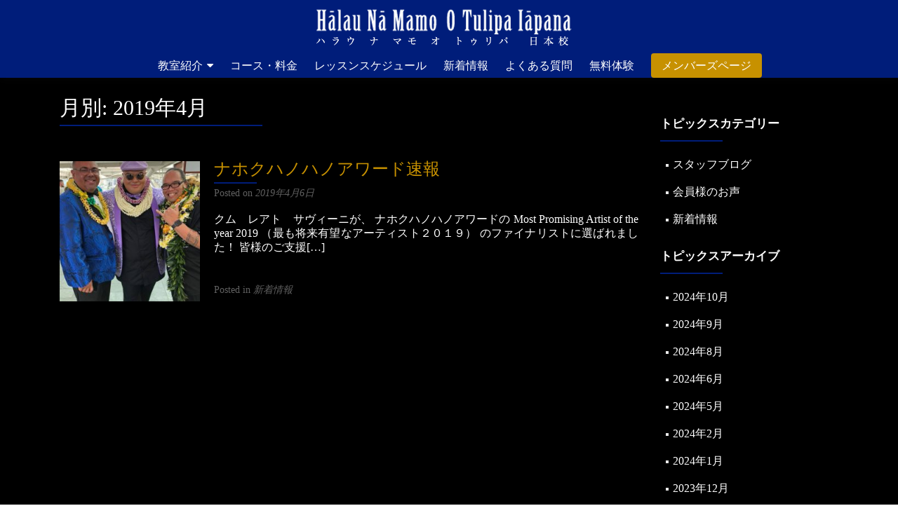

--- FILE ---
content_type: text/html; charset=UTF-8
request_url: https://www.tulipajapan.com/2019/04/
body_size: 9172
content:
<!DOCTYPE html>
<html lang="ja">
<head>
<meta charset="UTF-8">
<meta name="viewport" content="width=device-width, initial-scale=1">
<link rel="profile" href="http://gmpg.org/xfn/11">
<link rel="pingback" href="https://www.tulipajapan.com/xmlrpc.php">
<link href="https://fonts.googleapis.com/css?family=Playfair+Display:400i&display=swap" rel="stylesheet">
<script type="text/javascript" src="//webfont.fontplus.jp/accessor/script/fontplus.js?MToPOaHz0PQ%3D&box=KA1RVO9GSc8%3D&aa=1&ab=2" charset="utf-8"></script>
<link href="https://use.fontawesome.com/releases/v5.6.1/css/all.css" rel="stylesheet">
<meta name="keywords" content="フラ,ハワイアン,ポリネシア,新宿,いわき,八戸,ハラウ" />
<meta name="description" content="ハワイオアフ島ワイアナエ出身クムフラレアト率いるフラ＆ポリネシアダンスを総合的に学べるハラウの日本校。新宿、いわき、八戸でクムフラからの直接指導でカヒコ（古典）、アウアナ（モダン）、ハワイの文化を本格的に学べます。" />
<title>2019年4月 &#8211; ハラウ トゥリパ フラ・タヒチアン教室　新宿・いわき・八戸</title>
<link rel='dns-prefetch' href='//secure.gravatar.com' />
<link rel='dns-prefetch' href='//fonts.googleapis.com' />
<link rel='dns-prefetch' href='//s.w.org' />
<link rel="alternate" type="application/rss+xml" title="ハラウ トゥリパ フラ・タヒチアン教室　新宿・いわき・八戸 &raquo; フィード" href="https://www.tulipajapan.com/feed/" />
<link rel="alternate" type="application/rss+xml" title="ハラウ トゥリパ フラ・タヒチアン教室　新宿・いわき・八戸 &raquo; コメントフィード" href="https://www.tulipajapan.com/comments/feed/" />
<script type="text/javascript">
window._wpemojiSettings = {"baseUrl":"https:\/\/s.w.org\/images\/core\/emoji\/12.0.0-1\/72x72\/","ext":".png","svgUrl":"https:\/\/s.w.org\/images\/core\/emoji\/12.0.0-1\/svg\/","svgExt":".svg","source":{"concatemoji":"https:\/\/www.tulipajapan.com\/wp-includes\/js\/wp-emoji-release.min.js?ver=5.3.18"}};
!function(e,a,t){var n,r,o,i=a.createElement("canvas"),p=i.getContext&&i.getContext("2d");function s(e,t){var a=String.fromCharCode;p.clearRect(0,0,i.width,i.height),p.fillText(a.apply(this,e),0,0);e=i.toDataURL();return p.clearRect(0,0,i.width,i.height),p.fillText(a.apply(this,t),0,0),e===i.toDataURL()}function c(e){var t=a.createElement("script");t.src=e,t.defer=t.type="text/javascript",a.getElementsByTagName("head")[0].appendChild(t)}for(o=Array("flag","emoji"),t.supports={everything:!0,everythingExceptFlag:!0},r=0;r<o.length;r++)t.supports[o[r]]=function(e){if(!p||!p.fillText)return!1;switch(p.textBaseline="top",p.font="600 32px Arial",e){case"flag":return s([127987,65039,8205,9895,65039],[127987,65039,8203,9895,65039])?!1:!s([55356,56826,55356,56819],[55356,56826,8203,55356,56819])&&!s([55356,57332,56128,56423,56128,56418,56128,56421,56128,56430,56128,56423,56128,56447],[55356,57332,8203,56128,56423,8203,56128,56418,8203,56128,56421,8203,56128,56430,8203,56128,56423,8203,56128,56447]);case"emoji":return!s([55357,56424,55356,57342,8205,55358,56605,8205,55357,56424,55356,57340],[55357,56424,55356,57342,8203,55358,56605,8203,55357,56424,55356,57340])}return!1}(o[r]),t.supports.everything=t.supports.everything&&t.supports[o[r]],"flag"!==o[r]&&(t.supports.everythingExceptFlag=t.supports.everythingExceptFlag&&t.supports[o[r]]);t.supports.everythingExceptFlag=t.supports.everythingExceptFlag&&!t.supports.flag,t.DOMReady=!1,t.readyCallback=function(){t.DOMReady=!0},t.supports.everything||(n=function(){t.readyCallback()},a.addEventListener?(a.addEventListener("DOMContentLoaded",n,!1),e.addEventListener("load",n,!1)):(e.attachEvent("onload",n),a.attachEvent("onreadystatechange",function(){"complete"===a.readyState&&t.readyCallback()})),(n=t.source||{}).concatemoji?c(n.concatemoji):n.wpemoji&&n.twemoji&&(c(n.twemoji),c(n.wpemoji)))}(window,document,window._wpemojiSettings);
</script>
<style type="text/css">
img.wp-smiley,
img.emoji {
display: inline !important;
border: none !important;
box-shadow: none !important;
height: 1em !important;
width: 1em !important;
margin: 0 .07em !important;
vertical-align: -0.1em !important;
background: none !important;
padding: 0 !important;
}
</style>
<!-- <link rel='stylesheet' id='wp-block-library-css'  href='https://www.tulipajapan.com/wp-includes/css/dist/block-library/style.min.css?ver=5.3.18' type='text/css' media='all' /> -->
<link rel="stylesheet" type="text/css" href="//www.tulipajapan.com/wp-content/cache/wpfc-minified/kxes68ui/dunjs.css" media="all"/>
<style id='wp-block-library-inline-css' type='text/css'>
.has-text-align-justify{text-align:justify;}
</style>
<!-- <link rel='stylesheet' id='wp-components-css'  href='https://www.tulipajapan.com/wp-includes/css/dist/components/style.min.css?ver=5.3.18' type='text/css' media='all' /> -->
<link rel="stylesheet" type="text/css" href="//www.tulipajapan.com/wp-content/cache/wpfc-minified/23vyevxe/dunjs.css" media="all"/>
<link rel='stylesheet' id='wp-editor-font-css'  href='https://fonts.googleapis.com/css?family=Noto+Serif+JP%3A400%2C700&#038;ver=5.3.18' type='text/css' media='all' />
<!-- <link rel='stylesheet' id='wp-block-editor-css'  href='https://www.tulipajapan.com/wp-includes/css/dist/block-editor/style.min.css?ver=5.3.18' type='text/css' media='all' /> -->
<!-- <link rel='stylesheet' id='wp-nux-css'  href='https://www.tulipajapan.com/wp-includes/css/dist/nux/style.min.css?ver=5.3.18' type='text/css' media='all' /> -->
<!-- <link rel='stylesheet' id='wp-editor-css'  href='https://www.tulipajapan.com/wp-includes/css/dist/editor/style.min.css?ver=5.3.18' type='text/css' media='all' /> -->
<!-- <link rel='stylesheet' id='algori_pdf_viewer-cgb-style-css-css'  href='https://www.tulipajapan.com/wp-content/plugins/algori-pdf-viewer/dist/blocks.style.build.css' type='text/css' media='all' /> -->
<!-- <link rel='stylesheet' id='contact-form-7-css'  href='https://www.tulipajapan.com/wp-content/plugins/contact-form-7/includes/css/styles.css?ver=5.1.6' type='text/css' media='all' /> -->
<!-- <link rel='stylesheet' id='foobox-free-min-css'  href='https://www.tulipajapan.com/wp-content/plugins/foobox-image-lightbox/free/css/foobox.free.min.css?ver=2.7.8' type='text/css' media='all' /> -->
<link rel="stylesheet" type="text/css" href="//www.tulipajapan.com/wp-content/cache/wpfc-minified/maopmrgo/dunjs.css" media="all"/>
<link rel='stylesheet' id='zerif_font-css'  href='//fonts.googleapis.com/css?family=Lato%3A300%2C400%2C700%2C400italic%7CMontserrat%3A700%7CHomemade+Apple&#038;ver=2.1.4' type='text/css' media='all' />
<link rel='stylesheet' id='zerif_font_all-css'  href='//fonts.googleapis.com/css?family=Open+Sans%3A400%2C300%2C300italic%2C400italic%2C600italic%2C600%2C700%2C700italic%2C800%2C800italic&#038;ver=2.1.4' type='text/css' media='all' />
<!-- <link rel='stylesheet' id='zerif_bootstrap_style-css'  href='https://www.tulipajapan.com/wp-content/themes/zerif-pro/css/bootstrap.min.css?ver=2.1.4' type='text/css' media='all' /> -->
<!-- <link rel='stylesheet' id='zerif_font-awesome_style-css'  href='https://www.tulipajapan.com/wp-content/themes/zerif-pro/assets/css/font-awesome.min.css?ver=2.1.4' type='text/css' media='all' /> -->
<!-- <link rel='stylesheet' id='zerif_style-css'  href='https://www.tulipajapan.com/wp-content/themes/zerif-pro-child/style.css?ver=2.1.4' type='text/css' media='all' /> -->
<link rel="stylesheet" type="text/css" href="//www.tulipajapan.com/wp-content/cache/wpfc-minified/1nho8fgi/dunjs.css" media="all"/>
<style id='zerif_style-inline-css' type='text/css'>
.zerif-top-bar, .zerif-top-bar .widget.widget_shopping_cart .cart_list {
background-color: #363537
}
.zerif-top-bar .widget .label-floating input[type=search]:-webkit-autofill {
-webkit-box-shadow: inset 0 0 0px 9999px #363537
}.zerif-top-bar, .zerif-top-bar .widget .label-floating input[type=search], .zerif-top-bar .widget.widget_search form.form-group:before, .zerif-top-bar .widget.widget_product_search form.form-group:before, .zerif-top-bar .widget.widget_shopping_cart:before {
color: #ffffff
} 
.zerif-top-bar .widget .label-floating input[type=search]{
-webkit-text-fill-color:#ffffff !important 
}.zerif-top-bar a, .zerif-top-bar .top-bar-nav li a {
color: #ffffff
}.zerif-top-bar a:hover, .zerif-top-bar .top-bar-nav li a:hover {
color: #eeeeee
}
.navbar-inverse .navbar-nav > li > a, 
.nav.navbar-inverse .nav.navbar-nav ul.sub-menu li a,
.navbar.navbar-inverse .primary-menu a, 
.navbar.navbar-inverse .primary-menu > li > a, 
.nav.navbar-inverse .primary-menu ul.sub-menu li a {
color:#ffffff;
}
.navbar-inverse .navbar-nav > li.current-menu-item > a:not(.page-anchor),
.navbar.navbar-inverse .nav.navbar-nav>li.current>a,
.navbar.navbar-inverse .nav.navbar-nav a:hover, 
.navbar.navbar-inverse .nav.navbar-nav > li > a:hover, 
.nav.navbar-inverse .nav.navbar-nav ul.sub-menu li a:hover,
.navbar.navbar-inverse .primary-menu a:hover, 
.navbar.navbar-inverse .primary-menu > li > a:hover, 
.nav.navbar-inverse .primary-menu ul.sub-menu li a:hover {
color:#c79100;
}
.screen-reader-text {
clip: rect(1px, 1px, 1px, 1px);
position: absolute !important;
}
.screen-reader-text:hover,
.screen-reader-text:active,
.screen-reader-text:focus {
background-color: #f1f1f1;
border-radius: 3px;
box-shadow: 0 0 2px 2px rgba(0, 0, 0, 0.6);
clip: auto !important;
color: #21759b;
display: block;
font-size: 14px;
font-weight: bold;
height: auto;
left: 5px;
line-height: normal;
padding: 15px 23px 14px;
text-decoration: none;
top: 5px;
width: auto;
z-index: 100000; !* Above WP toolbar *!
}
</style>
<!--[if lt IE 9]>
<link rel='stylesheet' id='zerif_ie_style-css'  href='https://www.tulipajapan.com/wp-content/themes/zerif-pro/css/ie.css?ver=2.1.4' type='text/css' media='all' />
<![endif]-->
<!-- <link rel='stylesheet' id='parent-style-css'  href='https://www.tulipajapan.com/wp-content/themes/zerif-pro/style.css?ver=5.3.18' type='text/css' media='all' /> -->
<!-- <link rel='stylesheet' id='child-style-css'  href='https://www.tulipajapan.com/wp-content/themes/zerif-pro-child/style.css?ver=5.3.18' type='text/css' media='all' /> -->
<!-- <link rel='stylesheet' id='jetpack_css-css'  href='https://www.tulipajapan.com/wp-content/plugins/jetpack/css/jetpack.css?ver=8.3.3' type='text/css' media='all' /> -->
<link rel="stylesheet" type="text/css" href="//www.tulipajapan.com/wp-content/cache/wpfc-minified/lz3muzyo/dunjs.css" media="all"/>
<script type='text/javascript' src='https://www.tulipajapan.com/wp-includes/js/jquery/jquery.js?ver=1.12.4-wp'></script>
<script type='text/javascript' src='https://www.tulipajapan.com/wp-includes/js/jquery/jquery-migrate.min.js?ver=1.4.1'></script>
<script type='text/javascript'>
/* Run FooBox FREE (v2.7.8) */
var FOOBOX = window.FOOBOX = {
ready: true,
preloadFont: false,
disableOthers: false,
o: {wordpress: { enabled: true }, countMessage:'image %index of %total', excludes:'.fbx-link,.nofoobox,.nolightbox,a[href*="pinterest.com/pin/create/button/"]', affiliate : { enabled: false }},
selectors: [
".foogallery-container.foogallery-lightbox-foobox", ".foogallery-container.foogallery-lightbox-foobox-free", ".gallery", ".wp-block-gallery", ".wp-caption", ".wp-block-image", "a:has(img[class*=wp-image-])", ".post a:has(img[class*=wp-image-])", ".foobox"
],
pre: function( $ ){
// Custom JavaScript (Pre)
},
post: function( $ ){
// Custom JavaScript (Post)
// Custom Captions Code
},
custom: function( $ ){
// Custom Extra JS
}
};
</script>
<script type='text/javascript' src='https://www.tulipajapan.com/wp-content/plugins/foobox-image-lightbox/free/js/foobox.free.min.js?ver=2.7.8'></script>
<link rel='https://api.w.org/' href='https://www.tulipajapan.com/wp-json/' />
<link rel='dns-prefetch' href='//v0.wordpress.com'/>
<style type='text/css'>img#wpstats{display:none}</style><style type="text/css" id="custom-background-css">
body.custom-background { background-image: url("https://www.tulipajapan.com/wp-content/uploads/2019/12/main-image.png"); background-position: right bottom; background-size: cover; background-repeat: no-repeat; background-attachment: fixed; }
</style>
<!-- Jetpack Open Graph Tags -->
<meta property="og:type" content="website" />
<meta property="og:title" content="2019年4月 &#8211; ハラウ トゥリパ フラ・タヒチアン教室　新宿・いわき・八戸" />
<meta property="og:site_name" content="ハラウ トゥリパ フラ・タヒチアン教室　新宿・いわき・八戸" />
<meta property="og:image" content="https://s0.wp.com/i/blank.jpg" />
<meta property="og:locale" content="ja_JP" />
<!-- End Jetpack Open Graph Tags -->
</head>
<body class="archive date custom-background wp-custom-logo" itemscope="itemscope" itemtype="http://schema.org/WebPage">
<header id="home" class="header" itemscope="itemscope" itemtype="http://schema.org/WPHeader">
<div id="main-nav" class="navbar navbar-inverse bs-docs-nav">
<div class="container">
<div class="navbar-header responsive-logo">
<button class="navbar-toggle collapsed" type="button" data-toggle="collapse"
data-target=".bs-navbar-collapse">
<span class="screen-reader-text">Menu</span>
<span class="icon-bar"></span>
<span class="icon-bar"></span>
<span class="icon-bar"></span>
</button>
<div class="navbar-brand">
<a href="https://www.tulipajapan.com/ ">
<img src="https://www.tulipajapan.com/wp-content/uploads/2019/12/logo.png" alt="ハラウ トゥリパ フラ・タヒチアン教室　新宿・いわき・八戸">
</a>
</div> <!-- /.navbar-brand -->
</div> <!-- /.navbar-header -->
<nav class="navbar-collapse bs-navbar-collapse collapse" id="site-navigation" itemscope itemtype="http://schema.org/SiteNavigationElement">
<ul id="menu-gnav" class="nav navbar-nav navbar-right responsive-nav main-nav-list"><li id="menu-item-3109" class="menu-item menu-item-type-post_type menu-item-object-page menu-item-has-children menu-item-3109"><a href="https://www.tulipajapan.com/class-introduction/">教室紹介</a>
<ul class="sub-menu">
<li id="menu-item-3197" class="menu-item menu-item-type-post_type menu-item-object-page menu-item-3197"><a href="https://www.tulipajapan.com/class-introduction/">ハラウのミッション /  Mission&#038;Goals</a></li>
<li id="menu-item-3198" class="menu-item menu-item-type-post_type menu-item-object-page menu-item-3198"><a href="https://www.tulipajapan.com/staff/">指導者紹介</a></li>
</ul>
</li>
<li id="menu-item-3110" class="menu-item menu-item-type-post_type menu-item-object-page menu-item-3110"><a href="https://www.tulipajapan.com/course-price/">コース・料金</a></li>
<li id="menu-item-4742" class="menu-item menu-item-type-post_type menu-item-object-page menu-item-4742"><a href="https://www.tulipajapan.com/schedule/">レッスンスケジュール</a></li>
<li id="menu-item-3172" class="menu-item menu-item-type-taxonomy menu-item-object-category menu-item-3172"><a href="https://www.tulipajapan.com/category/topics/">新着情報</a></li>
<li id="menu-item-3112" class="menu-item menu-item-type-post_type menu-item-object-page menu-item-3112"><a href="https://www.tulipajapan.com/faq/">よくある質問</a></li>
<li id="menu-item-3186" class="menu-item menu-item-type-post_type menu-item-object-page menu-item-3186"><a href="https://www.tulipajapan.com/join-us/">無料体験</a></li>
<li id="menu-item-3733" class="menu-item menu-item-type-post_type menu-item-object-page menu-item-3733"><a href="https://www.tulipajapan.com/member/">メンバーズページ</a></li>
</ul>		</nav>
</div>
</div>
<!-- / END TOP BAR -->
<div class="clear"></div>
</header> <!-- / END HOME SECTION  -->
<div id="content" class="site-content">
<div class="container">
<div class="content-left-wrap col-md-9">
<div id="primary" class="content-area">
<main id="main" class="site-main">
<header class="page-header">
<h1 class="page-title">月別: 2019年4月</h1>
</header><!-- .page-header -->
<article id="post-3016" class="post-3016 post type-post status-publish format-standard has-post-thumbnail hentry category-news" itemtype="http://schema.org/BlogPosting" itemtype="http://schema.org/BlogPosting">
<div class="post-img-wrap" itemprop="image">
<a href="https://www.tulipajapan.com/topics/news/%e3%83%8a%e3%83%9b%e3%82%af%e3%83%8f%e3%83%8e%e3%83%8f%e3%83%8e%e3%82%a2%e3%83%af%e3%83%bc%e3%83%89%e9%80%9f%e5%a0%b1/" title="ナホクハノハノアワード速報" >
<img width="250" height="250" src="https://www.tulipajapan.com/wp-content/uploads/2020/03/kumu-nahoku-kalani.makua_-250x250.jpg" class="attachment-post-thumbnail size-post-thumbnail wp-post-image" alt="" srcset="https://www.tulipajapan.com/wp-content/uploads/2020/03/kumu-nahoku-kalani.makua_-250x250.jpg 250w, https://www.tulipajapan.com/wp-content/uploads/2020/03/kumu-nahoku-kalani.makua_-150x150.jpg 150w, https://www.tulipajapan.com/wp-content/uploads/2020/03/kumu-nahoku-kalani.makua_-73x73.jpg 73w, https://www.tulipajapan.com/wp-content/uploads/2020/03/kumu-nahoku-kalani.makua_-174x174.jpg 174w" sizes="(max-width: 250px) 100vw, 250px" />			</a>
</div>
<div class="listpost-content-wrap">
<div class="list-post-top">
<header class="entry-header">
<h2 class="entry-title" itemprop="headline"><a href="https://www.tulipajapan.com/topics/news/%e3%83%8a%e3%83%9b%e3%82%af%e3%83%8f%e3%83%8e%e3%83%8f%e3%83%8e%e3%82%a2%e3%83%af%e3%83%bc%e3%83%89%e9%80%9f%e5%a0%b1/" rel="bookmark">ナホクハノハノアワード速報</a></h2>
<div class="entry-meta">
<span class="posted-on">Posted on <a href="https://www.tulipajapan.com/2019/04/06/" rel="bookmark"><time class="entry-date published" itemprop="datePublished" datetime="2019-04-06T09:29:14+09:00">2019年4月6日</time><time class="updated" datetime="2020-03-21T18:21:14+09:00">2020年3月21日</time></a></span><span class="byline"> by <span class="author vcard" itemprop="name"><a href="https://www.tulipajapan.com/author/halau12345/" class="url fn n author-link" itemscope="itemscope" itemtype="http://schema.org/Person" itemprop="author">halau12345</a></span></span>
</div><!-- .entry-meta -->
</header><!-- .entry-header -->
<div class="entry-content" itemprop="text">
<p>クム　レアト　サヴィーニが、 ナホクハノハノアワードの Most Promising Artist of the year 2019 （最も将来有望なアーティスト２０１９） のファイナリストに選ばれました！ 皆様のご支援<a href="https://www.tulipajapan.com/topics/news/%e3%83%8a%e3%83%9b%e3%82%af%e3%83%8f%e3%83%8e%e3%83%8f%e3%83%8e%e3%82%a2%e3%83%af%e3%83%bc%e3%83%89%e9%80%9f%e5%a0%b1/">[&#8230;]</a></p>
<footer class="entry-footer">
<span class="cat-links">
Posted in <a href="https://www.tulipajapan.com/category/topics/news/" rel="category tag">新着情報</a>
</span>
</footer><!-- .entry-footer -->
</div><!-- .entry-content --><!-- .entry-summary -->
</div><!-- .list-post-top -->
</div><!-- .listpost-content-wrap -->
</article><!-- #post-## -->
<div class="clear"></div>		<nav class="navigation paging-navigation">
<h3 class="screen-reader-text">Posts navigation</h3>
<div class="nav-links">
</div><!-- .nav-links -->
</nav><!-- .navigation -->
</main><!-- #main -->
</div><!-- #primary -->
</div><!-- .content-left-wrap -->
<div class="sidebar-wrap col-md-3 content-left-wrap ">
<div id="secondary" class="widget-area" role="complementary" itemscope="itemscope" itemtype="http://schema.org/WPSideBar">
<aside id="categories-3" class="widget widget_categories"><h2 class="widget-title">トピックスカテゴリー</h2>		<ul>
<li class="cat-item cat-item-2"><a href="https://www.tulipajapan.com/category/topics/blog/">スタッフブログ</a>
</li>
<li class="cat-item cat-item-3"><a href="https://www.tulipajapan.com/category/topics/review/">会員様のお声</a>
</li>
<li class="cat-item cat-item-1"><a href="https://www.tulipajapan.com/category/topics/news/">新着情報</a>
</li>
</ul>
</aside><aside id="archives-3" class="widget widget_archive"><h2 class="widget-title">トピックスアーカイブ</h2>		<ul>
<li><a href='https://www.tulipajapan.com/2024/10/'>2024年10月</a></li>
<li><a href='https://www.tulipajapan.com/2024/09/'>2024年9月</a></li>
<li><a href='https://www.tulipajapan.com/2024/08/'>2024年8月</a></li>
<li><a href='https://www.tulipajapan.com/2024/06/'>2024年6月</a></li>
<li><a href='https://www.tulipajapan.com/2024/05/'>2024年5月</a></li>
<li><a href='https://www.tulipajapan.com/2024/02/'>2024年2月</a></li>
<li><a href='https://www.tulipajapan.com/2024/01/'>2024年1月</a></li>
<li><a href='https://www.tulipajapan.com/2023/12/'>2023年12月</a></li>
<li><a href='https://www.tulipajapan.com/2023/10/'>2023年10月</a></li>
<li><a href='https://www.tulipajapan.com/2023/09/'>2023年9月</a></li>
<li><a href='https://www.tulipajapan.com/2023/08/'>2023年8月</a></li>
<li><a href='https://www.tulipajapan.com/2023/07/'>2023年7月</a></li>
<li><a href='https://www.tulipajapan.com/2023/06/'>2023年6月</a></li>
<li><a href='https://www.tulipajapan.com/2023/05/'>2023年5月</a></li>
<li><a href='https://www.tulipajapan.com/2023/04/'>2023年4月</a></li>
<li><a href='https://www.tulipajapan.com/2023/02/'>2023年2月</a></li>
<li><a href='https://www.tulipajapan.com/2023/01/'>2023年1月</a></li>
<li><a href='https://www.tulipajapan.com/2022/12/'>2022年12月</a></li>
<li><a href='https://www.tulipajapan.com/2022/11/'>2022年11月</a></li>
<li><a href='https://www.tulipajapan.com/2022/10/'>2022年10月</a></li>
<li><a href='https://www.tulipajapan.com/2022/09/'>2022年9月</a></li>
<li><a href='https://www.tulipajapan.com/2022/08/'>2022年8月</a></li>
<li><a href='https://www.tulipajapan.com/2022/07/'>2022年7月</a></li>
<li><a href='https://www.tulipajapan.com/2022/06/'>2022年6月</a></li>
<li><a href='https://www.tulipajapan.com/2022/05/'>2022年5月</a></li>
<li><a href='https://www.tulipajapan.com/2022/04/'>2022年4月</a></li>
<li><a href='https://www.tulipajapan.com/2022/03/'>2022年3月</a></li>
<li><a href='https://www.tulipajapan.com/2022/02/'>2022年2月</a></li>
<li><a href='https://www.tulipajapan.com/2022/01/'>2022年1月</a></li>
<li><a href='https://www.tulipajapan.com/2021/12/'>2021年12月</a></li>
<li><a href='https://www.tulipajapan.com/2021/11/'>2021年11月</a></li>
<li><a href='https://www.tulipajapan.com/2021/10/'>2021年10月</a></li>
<li><a href='https://www.tulipajapan.com/2021/09/'>2021年9月</a></li>
<li><a href='https://www.tulipajapan.com/2021/07/'>2021年7月</a></li>
<li><a href='https://www.tulipajapan.com/2021/06/'>2021年6月</a></li>
<li><a href='https://www.tulipajapan.com/2021/05/'>2021年5月</a></li>
<li><a href='https://www.tulipajapan.com/2021/03/'>2021年3月</a></li>
<li><a href='https://www.tulipajapan.com/2021/02/'>2021年2月</a></li>
<li><a href='https://www.tulipajapan.com/2021/01/'>2021年1月</a></li>
<li><a href='https://www.tulipajapan.com/2020/12/'>2020年12月</a></li>
<li><a href='https://www.tulipajapan.com/2020/11/'>2020年11月</a></li>
<li><a href='https://www.tulipajapan.com/2020/10/'>2020年10月</a></li>
<li><a href='https://www.tulipajapan.com/2020/09/'>2020年9月</a></li>
<li><a href='https://www.tulipajapan.com/2020/08/'>2020年8月</a></li>
<li><a href='https://www.tulipajapan.com/2020/07/'>2020年7月</a></li>
<li><a href='https://www.tulipajapan.com/2020/06/'>2020年6月</a></li>
<li><a href='https://www.tulipajapan.com/2020/05/'>2020年5月</a></li>
<li><a href='https://www.tulipajapan.com/2020/04/'>2020年4月</a></li>
<li><a href='https://www.tulipajapan.com/2020/03/'>2020年3月</a></li>
<li><a href='https://www.tulipajapan.com/2020/01/'>2020年1月</a></li>
<li><a href='https://www.tulipajapan.com/2019/12/'>2019年12月</a></li>
<li><a href='https://www.tulipajapan.com/2019/09/'>2019年9月</a></li>
<li><a href='https://www.tulipajapan.com/2019/04/' aria-current="page">2019年4月</a></li>
<li><a href='https://www.tulipajapan.com/2019/02/'>2019年2月</a></li>
<li><a href='https://www.tulipajapan.com/2018/12/'>2018年12月</a></li>
<li><a href='https://www.tulipajapan.com/2018/07/'>2018年7月</a></li>
<li><a href='https://www.tulipajapan.com/2017/09/'>2017年9月</a></li>
<li><a href='https://www.tulipajapan.com/2017/08/'>2017年8月</a></li>
<li><a href='https://www.tulipajapan.com/2017/07/'>2017年7月</a></li>
<li><a href='https://www.tulipajapan.com/2016/08/'>2016年8月</a></li>
<li><a href='https://www.tulipajapan.com/2016/06/'>2016年6月</a></li>
<li><a href='https://www.tulipajapan.com/2016/05/'>2016年5月</a></li>
<li><a href='https://www.tulipajapan.com/2016/02/'>2016年2月</a></li>
<li><a href='https://www.tulipajapan.com/2015/12/'>2015年12月</a></li>
<li><a href='https://www.tulipajapan.com/2015/10/'>2015年10月</a></li>
<li><a href='https://www.tulipajapan.com/2015/09/'>2015年9月</a></li>
<li><a href='https://www.tulipajapan.com/2014/10/'>2014年10月</a></li>
<li><a href='https://www.tulipajapan.com/2014/09/'>2014年9月</a></li>
<li><a href='https://www.tulipajapan.com/2014/07/'>2014年7月</a></li>
<li><a href='https://www.tulipajapan.com/2014/06/'>2014年6月</a></li>
<li><a href='https://www.tulipajapan.com/2014/05/'>2014年5月</a></li>
<li><a href='https://www.tulipajapan.com/2014/04/'>2014年4月</a></li>
<li><a href='https://www.tulipajapan.com/2014/02/'>2014年2月</a></li>
<li><a href='https://www.tulipajapan.com/2014/01/'>2014年1月</a></li>
<li><a href='https://www.tulipajapan.com/2013/11/'>2013年11月</a></li>
</ul>
</aside>
</div><!-- #secondary -->
</div><!-- .sidebar-wrap -->
</div><!-- .container -->
</div><!-- .site-content -->

<footer id="footer" itemscope="itemscope" itemtype="http://schema.org/WPFooter">
<div class="foot-wrap">
<div class="foot-logo">
<a href="/"><img src="https://www.tulipajapan.com/wp-content/themes/zerif-pro-child/images/logo.png" alt="ハラウ ナ マモ オ トゥリパ 日本校"></a>
<address>
〒151-0053<br>東京都渋谷区代々木2-36-4 代々木プリンスマンション101
</address>
<p>電話：03-5354-2800 /080-6597-0801<br>FAX：03-5354-2800<br>メールアドレス：<a href="mailto:halaucom@tulipajapan.com">halaucom@tulipajapan.com</a><br><a href="https://www.facebook.com/tulipaiapana/" target="_blank" style="font-size: 1.6em;" ><i class="fab fa-facebook-square"></i></i></a>
<a href="https://www.instagram.com/tulipajapan/" target="_blank" style="font-size: 1.6em;"><i class="fab fa-instagram"></i></a></p>
</div>
<div class="foot-sitemap">
<ul>
<li><a href="/class-introduction/">教室紹介</a></li>
<li><a href="/staff/">指導者紹介</a></li>
<li><a href="/course-price/">コース・料金</a></li>
<li><a href="/topics/">新着情報</a></li>
<li><a href="/gallery-post/">発表会＆イベント</a></li>
<li><a href="/faq/">よくある質問</a></li>
<li><a href="/join-us/">無料体験</a></li>
<li><a href="/lesson-film/">レッスン動画</a></li>
<li><a href="/hawaii-chapter/">ハワイ校紹介</a></li>
<li><a href="/hawaii-culture/">ハワイの文化</a></li>
<li><a href="/member/">メンバーズページ</a></li>
<li><a href="/schedule/">レッスンスケジュール</a></li>
<li><a href="/beginner/">フラコンペティション</a></li>
</ul>
</div>
</div> <!-- / END CONTAINER -->
<div class="copyright">
&copy;2019 all rights reserved.
</div>
</footer> <!-- / END FOOOTER  -->
<style type="text/css">	.site-content { background: #000000 } .navbar, .navbar-inverse .navbar-nav ul.sub-menu { background: #001d7a; }	.entry-title, .entry-title a, .widget-title, .widget-title a, .page-header .page-title, .comments-title, h1.page-title { color: #ffffff !important}	.widget .widget-title:before, .entry-title:before, .page-header .page-title:before, .entry-title:after, ul.nav > li.current_page_item > a:before, .nav > li.current-menu-item > a:before, h1.page-title:before, .navbar.navbar-inverse .primary-menu ul li.current-menu-item > a:before, ul.nav > li > a.nav-active:before, .navbar.navbar-inverse .primary-menu ul > li.current > a:before { background: #001d7a !important; }	body, button, input, select, textarea, .widget p, .widget .textwidget, .woocommerce .product h3, h2.woocommerce-loop-product__title, .woocommerce .product span.amount, .woocommerce-page .woocommerce .product-name a { color: #ffffff }	.widget li a, .widget a, article .entry-meta a, article .entry-content a, .entry-footer a, .site-content a { color: #ffffff; }	.widget li a:hover, .widget a:hover, article .entry-meta a:hover, article .entry-content a:hover , .entry-footer a:hover, .site-content a:hover { color: #c79100 }	.header-content-wrap { background: rgba(0,0,0,0.3)}	.big-title-container .intro-text { color: #fff}	.big-title-container .red-btn { background: #c79100}	.big-title-container .red-btn:hover { background: rgba(199,145,0,0.8)}	.big-title-container .buttons .red-btn { color: #fff !important }	.big-title-container .green-btn { background: #20AA73}	.big-title-container .green-btn:hover { background: #069059}	.big-title-container .buttons .green-btn { color:  !important }	.big-title-container .red-btn:hover { color: #fff !important }	.big-title-container .green-btn:hover { color: #fff !important }	.focus { background: #000000 }	.focus .section-header h2{ color: #ffffff }	.focus .section-header h6{ color: #ffffff }	.focus .focus-box h5{ color: #ffffff }	.focus .focus-box p{ color: #ffffff }	#focus span:nth-child(4n+1) .focus-box .service-icon:hover { border: 10px solid #87270e }	#focus span:nth-child(4n+1) .focus-box .red-border-bottom:before{ background: #87270e }	#focus span:nth-child(4n+2) .focus-box .service-icon:hover { border: 10px solid #001d7a }	#focus span:nth-child(4n+2) .focus-box .red-border-bottom:before { background: #001d7a }	#focus span:nth-child(4n+3) .focus-box .service-icon:hover { border: 10px solid #835ae0 }	#focus span:nth-child(4n+3) .focus-box .red-border-bottom:before { background: #835ae0 }	#focus span:nth-child(4n+4) .focus-box .service-icon:hover { border: 10px solid #f7d861 }	#focus span:nth-child(4n+4) .focus-box .red-border-bottom:before { background: #f7d861 }	.works { background: #000000 }	.works .section-header h2 { color: #ffffff }	.works .section-header h6 { color: #ffffff }	.works .white-text { color: #fff }.works .red-border-bottom:before { background: #001d7a !important; }	.about-us, .about-us .our-clients .section-footer-title { background: rgba(39, 39, 39, 1) }	.about-us { color: #fff }	.about-us p{ color: #fff }	.about-us .section-header h2, .about-us .section-header h6 { color: #fff }.about-us	.skills input { color: #fff !important; }.about-us .our-clients .section-footer-title { color: #fff !important; }	.our-team { background: #000000 }	.our-team .section-header h2, .our-team .member-details h5, .our-team .member-details h5 a, .our-team .section-header h6, .our-team .member-details .position { color: #ffffff }	.our-team .team-member:hover .details { color: #fff }	.our-team .team-member .social-icons ul li a:hover { color: #e96656 }	.our-team .team-member .social-icons ul li a { color: #808080 }.team-member:hover .details { background: #333 !important; }	.our-team .row > span:nth-child(4n+1) .red-border-bottom:before { background: #87270e }	.our-team .row > span:nth-child(4n+2) .red-border-bottom:before { background: #87270e }	.our-team .row > span:nth-child(4n+3) .red-border-bottom:before { background: #87270e }	.our-team .row > span:nth-child(4n+4) .red-border-bottom:before { background: #87270e }	.testimonial { background: #c79100 }	.testimonial .section-header h2, .testimonial .section-header h6 { color: #fff }	.testimonial .feedback-box .message { color: #909090 }	.testimonial .feedback-box .client-info .client-name { color: #909090 }	.testimonial .feedback-box .quote { color: #e96656 }	#client-feedbacks .feedback-box { background: #FFFFFF; }	.separator-one { background: rgba(255,255,255,0) }	.separator-one h3 { color: #fff !important; }	.separator-one .green-btn { background: #c79100 }	.separator-one .green-btn:hover { background: #c79100 }	.separator-one .green-btn { color: #fff !important; }	.separator-one .green-btn:hover { color: #fff !important; }	.purchase-now { background: #ffffff }	.purchase-now h3 { color: #fff }	.purchase-now .red-btn { background: #c79100 !important }	.purchase-now .red-btn:hover { background: #c79100 !important }	.purchase-now .red-btn { color: #fff !important; }	.purchase-now .red-btn:hover { color: #fff !important; }	.contact-us { background: rgba(0, 0, 0, 0.5) }	.contact-us form.wpcf7-form p label, .contact-us form.wpcf7-form .wpcf7-list-item-label, .contact-us .section-header h2, .contact-us .section-header h6 { color: #fff }	.contact-us button { background: #c79100 }	.contact-us button:hover { background: #c79100 !important; box-shadow: none; }	.contact-us button, .pirate_forms .pirate-forms-submit-button { color: #fff !important; }	.contact-us button:hover, .pirate_forms .pirate-forms-submit-button:hover { color: #fff !important; }	.packages .section-header h2, .packages .section-header h6 { color: #fff}	.packages .package-header h5,.best-value .package-header h4,.best-value .package-header .meta-text { color: #ffffff}	.packages .package ul li, .packages .price .price-meta { color: #808080}	.packages .package .custom-button { color: #fff !important; }	.packages .dark-bg { background: #404040; }	.packages .price h4 { color: #fff; }	.packages { background: rgba(0, 0, 0, 0.5) }	#latestnews { background: rgba(255, 255, 255, 1) }	#latestnews .section-header h2 { color: #404040 }	#latestnews .section-header h6 { color: #808080 }	#latestnews #carousel-homepage-latestnews .carousel-inner .item .latestnews-title a { color: #404040}	#latestnews #carousel-homepage-latestnews .item .latestnews-box:nth-child(4n+1) .latestnews-title a:before { background: #87270e}	#latestnews #carousel-homepage-latestnews .item .latestnews-box:nth-child(4n+2) .latestnews-title a:before { background: #001d7a}	#latestnews #carousel-homepage-latestnews .item .latestnews-box:nth-child(4n+3) .latestnews-title a:before { background: #835ae0}	#latestnews #carousel-homepage-latestnews .item .latestnews-box:nth-child(4n+4) .latestnews-title a:before { background: #c79100}	#latestnews .latesnews-content p, .latesnews-content { color: #909090} section#subscribe { background: rgba(0, 0, 0, 0.5) !important; } section#subscribe h3, .newsletter .sub-heading, .newsletter label { color: #fff !important; } section#subscribe input[type="submit"] { color: #fff !important; } section#subscribe input[type="submit"] { background: #e96656 !important; } section#subscribe input[type="submit"]:hover { background: #cb4332 !important; }	#footer { background: #001d7a }	.copyright { background: #171717 }	#footer .company-details, #footer .company-details a, #footer .footer-widget p, #footer .footer-widget a { color: #939393 !important; }	#footer .social li a { color: #939393 }	#footer .social li a:hover { color: #e96656 }	#footer .company-details a:hover, #footer .footer-widget a:hover { color: #e96656 !important; }	#footer .footer-widget h1 { color: #fff !important; }	#footer .footer-widget h1:before { background: #e96656 !important; }	.comment-form #submit, .comment-reply-link,.woocommerce .add_to_cart_button, .woocommerce .checkout-button, .woocommerce .single_add_to_cart_button, .woocommerce #place_order, .edd-submit.button, .page button, .post button, .woocommerce-page .woocommerce input[type="submit"], .woocommerce-page #content input.button, .woocommerce input.button.alt, .woocommerce-page #content input.button.alt, .woocommerce-page input.button.alt, .woocommerce-page .products a.button { background-color: #c79100 !important; }	.comment-form #submit:hover, .comment-reply-link:hover, .woocommerce .add_to_cart_button:hover, .woocommerce .checkout-button:hover, .woocommerce  .single_add_to_cart_button:hover, .woocommerce #place_order:hover, .edd-submit.button:hover, .page button:hover, .post button:hover, .woocommerce-page .woocommerce input[type="submit"]:hover, .woocommerce-page #content input.button:hover, .woocommerce input.button.alt:hover, .woocommerce-page #content input.button.alt:hover, .woocommerce-page input.button.alt:hover, .woocommerce-page .products a.button:hover { background-color: #c79100 !important; box-shadow: none; }	.comment-form #submit, .comment-reply-link, .woocommerce .add_to_cart_button, .woocommerce .checkout-button, .woocommerce .single_add_to_cart_button, .woocommerce #place_order, .edd-submit.button span, .page button, .post button, .woocommerce-page .woocommerce input[type="submit"], .woocommerce-page #content input.button, .woocommerce input.button.alt, .woocommerce-page #content input.button.alt, .woocommerce-page input.button.alt, .woocommerce .button { color: #fff !important }</style>	<div style="display:none">
</div>
<script type='text/javascript'>
/* <![CDATA[ */
var wpcf7 = {"apiSettings":{"root":"https:\/\/www.tulipajapan.com\/wp-json\/contact-form-7\/v1","namespace":"contact-form-7\/v1"}};
/* ]]> */
</script>
<script type='text/javascript' src='https://www.tulipajapan.com/wp-content/plugins/contact-form-7/includes/js/scripts.js?ver=5.1.6'></script>
<script type='text/javascript' src='https://secure.gravatar.com/js/gprofiles.js?ver=2025Junaa'></script>
<script type='text/javascript'>
/* <![CDATA[ */
var WPGroHo = {"my_hash":""};
/* ]]> */
</script>
<script type='text/javascript' src='https://www.tulipajapan.com/wp-content/plugins/jetpack/modules/wpgroho.js?ver=5.3.18'></script>
<script type='text/javascript' src='https://www.tulipajapan.com/wp-content/themes/zerif-pro/js/bootstrap.min.js?ver=2.1.4'></script>
<script type='text/javascript' src='https://www.tulipajapan.com/wp-content/themes/zerif-pro/js/scrollReveal.min.js?ver=2.1.4'></script>
<!--[if lt IE 9]>
<script type='text/javascript' src='https://www.tulipajapan.com/wp-content/themes/zerif-pro/js/html5.js?ver=2.1.4'></script>
<![endif]-->
<script type='text/javascript'>
/* <![CDATA[ */
var zerifSettings = {"masonry":""};
/* ]]> */
</script>
<script type='text/javascript' src='https://www.tulipajapan.com/wp-content/themes/zerif-pro/js/zerif.js?ver=2.1.4'></script>
<script type='text/javascript' src='https://www.tulipajapan.com/wp-includes/js/wp-embed.min.js?ver=5.3.18'></script>
<script type='text/javascript' src='https://stats.wp.com/e-202523.js' async='async' defer='defer'></script>
<script type='text/javascript'>
_stq = window._stq || [];
_stq.push([ 'view', {v:'ext',j:'1:8.3.3',blog:'128305916',post:'0',tz:'9',srv:'www.tulipajapan.com'} ]);
_stq.push([ 'clickTrackerInit', '128305916', '0' ]);
</script>
</body>
</html><!-- WP Fastest Cache file was created in 0.2644579410553 seconds, on 09-06-25 5:01:11 -->

--- FILE ---
content_type: text/css
request_url: https://www.tulipajapan.com/wp-content/cache/wpfc-minified/maopmrgo/dunjs.css
body_size: 17478
content:
@charset "UTF-8";
@charset "UTF-8";

.block-editor-block-drop-zone{border:none;border-radius:0}.block-editor-block-drop-zone .components-drop-zone__content,.block-editor-block-drop-zone.is-dragging-over-element .components-drop-zone__content{display:none}.block-editor-block-drop-zone.is-close-to-bottom,.block-editor-block-drop-zone.is-close-to-top{background:none}.block-editor-block-drop-zone.is-close-to-top{border-top:3px solid #0085ba}body.admin-color-sunrise .block-editor-block-drop-zone.is-close-to-top{border-top:3px solid #d1864a}body.admin-color-ocean .block-editor-block-drop-zone.is-close-to-top{border-top:3px solid #a3b9a2}body.admin-color-midnight .block-editor-block-drop-zone.is-close-to-top{border-top:3px solid #e14d43}body.admin-color-ectoplasm .block-editor-block-drop-zone.is-close-to-top{border-top:3px solid #a7b656}body.admin-color-coffee .block-editor-block-drop-zone.is-close-to-top{border-top:3px solid #c2a68c}body.admin-color-blue .block-editor-block-drop-zone.is-close-to-top{border-top:3px solid #82b4cb}body.admin-color-light .block-editor-block-drop-zone.is-close-to-top{border-top:3px solid #0085ba}.block-editor-block-drop-zone.is-close-to-bottom{border-bottom:3px solid #0085ba}body.admin-color-sunrise .block-editor-block-drop-zone.is-close-to-bottom{border-bottom:3px solid #d1864a}body.admin-color-ocean .block-editor-block-drop-zone.is-close-to-bottom{border-bottom:3px solid #a3b9a2}body.admin-color-midnight .block-editor-block-drop-zone.is-close-to-bottom{border-bottom:3px solid #e14d43}body.admin-color-ectoplasm .block-editor-block-drop-zone.is-close-to-bottom{border-bottom:3px solid #a7b656}body.admin-color-coffee .block-editor-block-drop-zone.is-close-to-bottom{border-bottom:3px solid #c2a68c}body.admin-color-blue .block-editor-block-drop-zone.is-close-to-bottom{border-bottom:3px solid #82b4cb}body.admin-color-light .block-editor-block-drop-zone.is-close-to-bottom{border-bottom:3px solid #0085ba}.block-editor-block-drop-zone.is-appender.is-active.is-dragging-over-document{border-bottom:none}.block-editor-block-icon{display:flex;align-items:center;justify-content:center;width:24px;height:24px;margin:0;border-radius:4px}.block-editor-block-icon.has-colors svg{fill:currentColor}.block-editor-block-icon svg{min-width:20px;min-height:20px;max-width:24px;max-height:24px}.block-editor-block-inspector__no-blocks{display:block;font-size:13px;background:#fff;padding:32px 16px;text-align:center}.block-editor-block-list__layout .components-draggable__clone .block-editor-block-contextual-toolbar{display:none!important}.block-editor-block-list__layout .block-editor-block-list__block.is-selected.is-dragging .block-editor-block-list__block-edit:before{border:none}.block-editor-block-list__layout .block-editor-block-list__block.is-selected.is-dragging>.block-editor-block-list__block-edit>*{background:#f8f9f9}.block-editor-block-list__layout .block-editor-block-list__block.is-selected.is-dragging>.block-editor-block-list__block-edit>*>*{visibility:hidden}.block-editor-block-list__layout .block-editor-block-list__block.is-selected.is-dragging .block-editor-block-contextual-toolbar,.block-editor-block-list__layout .block-editor-block-list__block.is-selected.is-dragging .block-editor-block-mover{display:none}.block-editor-block-list__layout .block-editor-block-list__block.is-selected>.block-editor-block-list__block-edit .reusable-block-edit-panel *{z-index:1}@media (min-width:600px){.block-editor-block-list__layout{padding-left:46px;padding-right:46px}}.block-editor-block-list__block .block-editor-block-list__layout{padding-left:0;padding-right:0;margin-left:-14px;margin-right:-14px}.block-editor-block-list__layout .block-editor-block-list__block{position:relative;padding-left:14px;padding-right:14px;overflow-wrap:break-word}@media (min-width:600px){.block-editor-block-list__layout .block-editor-block-list__block{padding-left:43px;padding-right:43px}}.block-editor-block-list__layout .block-editor-block-list__block .components-placeholder .components-with-notices-ui{margin:-10px 20px 12px;width:calc(100% - 40px)}.block-editor-block-list__layout .block-editor-block-list__block .components-with-notices-ui{margin:0 0 12px;width:100%}.block-editor-block-list__layout .block-editor-block-list__block .components-with-notices-ui .components-notice{margin-left:0;margin-right:0}.block-editor-block-list__layout .block-editor-block-list__block .components-with-notices-ui .components-notice .components-notice__content{font-size:13px}.block-editor-block-list__layout .block-editor-block-list__block .block-editor-block-list__block-edit{position:relative}.block-editor-block-list__layout .block-editor-block-list__block .block-editor-block-list__block-edit:before{z-index:0;content:"";position:absolute;border:1px solid transparent;border-left:none;box-shadow:none;pointer-events:none;transition:border-color .1s linear,border-style .1s linear,box-shadow .1s linear;outline:1px solid transparent;right:-14px;left:-14px;top:-14px;bottom:-14px}@media (prefers-reduced-motion:reduce){.block-editor-block-list__layout .block-editor-block-list__block .block-editor-block-list__block-edit:before{transition-duration:0s}}.block-editor-block-list__layout .block-editor-block-list__block.is-selected>.block-editor-block-list__block-edit:before{border-color:rgba(66,88,99,.4);box-shadow:inset 3px 0 0 0 #555d66}.is-dark-theme .block-editor-block-list__layout .block-editor-block-list__block.is-selected>.block-editor-block-list__block-edit:before{border-color:hsla(0,0%,100%,.45);box-shadow:inset 3px 0 0 0 #d7dade}@media (min-width:600px){.block-editor-block-list__layout .block-editor-block-list__block.is-selected>.block-editor-block-list__block-edit:before{box-shadow:-3px 0 0 0 #555d66}.is-dark-theme .block-editor-block-list__layout .block-editor-block-list__block.is-selected>.block-editor-block-list__block-edit:before{box-shadow:-3px 0 0 0 #d7dade}}.block-editor-block-list__layout .block-editor-block-list__block.is-selected.is-navigate-mode>.block-editor-block-list__block-edit:before{border-color:#007cba;box-shadow:inset 3px 0 0 0 #007cba}@media (min-width:600px){.block-editor-block-list__layout .block-editor-block-list__block.is-selected.is-navigate-mode>.block-editor-block-list__block-edit:before{box-shadow:-3px 0 0 0 #007cba}}.block-editor-block-list__layout .block-editor-block-list__block.is-hovered:not(.is-navigate-mode)>.block-editor-block-list__block-edit:before{box-shadow:-3px 0 0 0 rgba(145,151,162,.25)}.is-dark-theme .block-editor-block-list__layout .block-editor-block-list__block.is-hovered:not(.is-navigate-mode)>.block-editor-block-list__block-edit:before{box-shadow:-3px 0 0 0 hsla(0,0%,100%,.25)}.block-editor-block-list__layout .block-editor-block-list__block.is-focus-mode:not(.is-multi-selected){opacity:.5;transition:opacity .1s linear}@media (prefers-reduced-motion:reduce){.block-editor-block-list__layout .block-editor-block-list__block.is-focus-mode:not(.is-multi-selected){transition-duration:0s}}.block-editor-block-list__layout .block-editor-block-list__block.is-focus-mode:not(.is-multi-selected).is-focused,.block-editor-block-list__layout .block-editor-block-list__block.is-focus-mode:not(.is-multi-selected):not(.is-focused) .block-editor-block-list__block{opacity:1}.block-editor-block-list__layout .block-editor-block-list__block.has-child-selected>.block-editor-block-list__block-edit:before{border:1px dashed rgba(123,134,162,.3)}.is-dark-theme .block-editor-block-list__layout .block-editor-block-list__block.has-child-selected>.block-editor-block-list__block-edit:before{border-color:hsla(0,0%,100%,.3)}.block-editor-block-list__layout .block-editor-block-list__block.has-child-selected>.block-editor-block-list__block-edit>[data-block]>div>.block-editor-inner-blocks>.block-editor-block-list__layout>.block-editor-block-list__block:not(.is-selected)>.block-editor-block-list__block-edit:before,.block-editor-block-list__layout .block-editor-block-list__block.has-child-selected>.block-editor-block-list__block-edit>[data-block]>div>.wp-block-cover__inner-container>.block-editor-inner-blocks>.block-editor-block-list__layout>.block-editor-block-list__block:not(.is-selected)>.block-editor-block-list__block-edit:before,.block-editor-block-list__layout .block-editor-block-list__block.has-child-selected>.block-editor-block-list__block-edit>[data-block]>div>.wp-block-group__inner-container>.block-editor-inner-blocks>.block-editor-block-list__layout>.block-editor-block-list__block:not(.is-selected)>.block-editor-block-list__block-edit:before{border:1px dashed rgba(123,134,162,.3)}.is-dark-theme .block-editor-block-list__layout .block-editor-block-list__block.has-child-selected>.block-editor-block-list__block-edit>[data-block]>div>.block-editor-inner-blocks>.block-editor-block-list__layout>.block-editor-block-list__block:not(.is-selected)>.block-editor-block-list__block-edit:before,.is-dark-theme .block-editor-block-list__layout .block-editor-block-list__block.has-child-selected>.block-editor-block-list__block-edit>[data-block]>div>.wp-block-cover__inner-container>.block-editor-inner-blocks>.block-editor-block-list__layout>.block-editor-block-list__block:not(.is-selected)>.block-editor-block-list__block-edit:before,.is-dark-theme .block-editor-block-list__layout .block-editor-block-list__block.has-child-selected>.block-editor-block-list__block-edit>[data-block]>div>.wp-block-group__inner-container>.block-editor-inner-blocks>.block-editor-block-list__layout>.block-editor-block-list__block:not(.is-selected)>.block-editor-block-list__block-edit:before{border-color:hsla(0,0%,100%,.3)}.block-editor-block-list__layout .block-editor-block-list__block.has-child-selected.is-hovered>.block-editor-block-list__block-edit:before,.block-editor-block-list__layout .block-editor-block-list__block.has-child-selected>.block-editor-block-list__block-edit>[data-block]>div>.block-editor-inner-blocks>.block-editor-block-list__layout>.block-editor-block-list__block.is-hovered:not(.is-selected)>.block-editor-block-list__block-edit:before,.block-editor-block-list__layout .block-editor-block-list__block.has-child-selected>.block-editor-block-list__block-edit>[data-block]>div>.wp-block-cover__inner-container>.block-editor-inner-blocks>.block-editor-block-list__layout>.block-editor-block-list__block.is-hovered:not(.is-selected)>.block-editor-block-list__block-edit:before,.block-editor-block-list__layout .block-editor-block-list__block.has-child-selected>.block-editor-block-list__block-edit>[data-block]>div>.wp-block-group__inner-container>.block-editor-inner-blocks>.block-editor-block-list__layout>.block-editor-block-list__block.is-hovered:not(.is-selected)>.block-editor-block-list__block-edit:before{border-style:solid;border-color:rgba(145,151,162,.25) rgba(145,151,162,.25) rgba(145,151,162,.25) transparent}.is-dark-theme .block-editor-block-list__layout .block-editor-block-list__block.has-child-selected.is-hovered>.block-editor-block-list__block-edit:before,.is-dark-theme .block-editor-block-list__layout .block-editor-block-list__block.has-child-selected>.block-editor-block-list__block-edit>[data-block]>div>.block-editor-inner-blocks>.block-editor-block-list__layout>.block-editor-block-list__block.is-hovered:not(.is-selected)>.block-editor-block-list__block-edit:before,.is-dark-theme .block-editor-block-list__layout .block-editor-block-list__block.has-child-selected>.block-editor-block-list__block-edit>[data-block]>div>.wp-block-cover__inner-container>.block-editor-inner-blocks>.block-editor-block-list__layout>.block-editor-block-list__block.is-hovered:not(.is-selected)>.block-editor-block-list__block-edit:before,.is-dark-theme .block-editor-block-list__layout .block-editor-block-list__block.has-child-selected>.block-editor-block-list__block-edit>[data-block]>div>.wp-block-group__inner-container>.block-editor-inner-blocks>.block-editor-block-list__layout>.block-editor-block-list__block.is-hovered:not(.is-selected)>.block-editor-block-list__block-edit:before{border-color:hsla(0,0%,100%,.25) hsla(0,0%,100%,.25) hsla(0,0%,100%,.25) transparent}.block-editor-block-list__layout .block-editor-block-list__block.is-selected>.block-editor-block-list__block-edit>[data-block]>div>.block-editor-inner-blocks>.block-editor-block-list__layout>.block-editor-block-list__block:not(.is-selected)>.block-editor-block-list__block-edit:before,.block-editor-block-list__layout .block-editor-block-list__block.is-selected>.block-editor-block-list__block-edit>[data-block]>div>.wp-block-cover__inner-container>.block-editor-inner-blocks>.block-editor-block-list__layout>.block-editor-block-list__block:not(.is-selected)>.block-editor-block-list__block-edit:before,.block-editor-block-list__layout .block-editor-block-list__block.is-selected>.block-editor-block-list__block-edit>[data-block]>div>.wp-block-group__inner-container>.block-editor-inner-blocks>.block-editor-block-list__layout>.block-editor-block-list__block:not(.is-selected)>.block-editor-block-list__block-edit:before{border:1px dashed rgba(123,134,162,.3)}.is-dark-theme .block-editor-block-list__layout .block-editor-block-list__block.is-selected>.block-editor-block-list__block-edit>[data-block]>div>.block-editor-inner-blocks>.block-editor-block-list__layout>.block-editor-block-list__block:not(.is-selected)>.block-editor-block-list__block-edit:before,.is-dark-theme .block-editor-block-list__layout .block-editor-block-list__block.is-selected>.block-editor-block-list__block-edit>[data-block]>div>.wp-block-cover__inner-container>.block-editor-inner-blocks>.block-editor-block-list__layout>.block-editor-block-list__block:not(.is-selected)>.block-editor-block-list__block-edit:before,.is-dark-theme .block-editor-block-list__layout .block-editor-block-list__block.is-selected>.block-editor-block-list__block-edit>[data-block]>div>.wp-block-group__inner-container>.block-editor-inner-blocks>.block-editor-block-list__layout>.block-editor-block-list__block:not(.is-selected)>.block-editor-block-list__block-edit:before{border-color:hsla(0,0%,100%,.3)}.block-editor-block-list__layout .block-editor-block-list__block.is-selected>.block-editor-block-list__block-edit>[data-block]>div>.block-editor-inner-blocks>.block-editor-block-list__layout>.block-editor-block-list__block:not(.is-selected).is-hovered>.block-editor-block-list__block-edit:before,.block-editor-block-list__layout .block-editor-block-list__block.is-selected>.block-editor-block-list__block-edit>[data-block]>div>.wp-block-cover__inner-container>.block-editor-inner-blocks>.block-editor-block-list__layout>.block-editor-block-list__block:not(.is-selected).is-hovered>.block-editor-block-list__block-edit:before,.block-editor-block-list__layout .block-editor-block-list__block.is-selected>.block-editor-block-list__block-edit>[data-block]>div>.wp-block-group__inner-container>.block-editor-inner-blocks>.block-editor-block-list__layout>.block-editor-block-list__block:not(.is-selected).is-hovered>.block-editor-block-list__block-edit:before{border-style:solid;border-color:rgba(145,151,162,.25) rgba(145,151,162,.25) rgba(145,151,162,.25) transparent}.is-dark-theme .block-editor-block-list__layout .block-editor-block-list__block.is-selected>.block-editor-block-list__block-edit>[data-block]>div>.block-editor-inner-blocks>.block-editor-block-list__layout>.block-editor-block-list__block:not(.is-selected).is-hovered>.block-editor-block-list__block-edit:before,.is-dark-theme .block-editor-block-list__layout .block-editor-block-list__block.is-selected>.block-editor-block-list__block-edit>[data-block]>div>.wp-block-cover__inner-container>.block-editor-inner-blocks>.block-editor-block-list__layout>.block-editor-block-list__block:not(.is-selected).is-hovered>.block-editor-block-list__block-edit:before,.is-dark-theme .block-editor-block-list__layout .block-editor-block-list__block.is-selected>.block-editor-block-list__block-edit>[data-block]>div>.wp-block-group__inner-container>.block-editor-inner-blocks>.block-editor-block-list__layout>.block-editor-block-list__block:not(.is-selected).is-hovered>.block-editor-block-list__block-edit:before{border-color:hsla(0,0%,100%,.25) hsla(0,0%,100%,.25) hsla(0,0%,100%,.25) transparent}.block-editor-block-list__layout .block-editor-block-list__block ::selection{background-color:#b3e7fe}.block-editor-block-list__layout .block-editor-block-list__block.is-multi-selected ::selection{background-color:transparent}.block-editor-block-list__layout .block-editor-block-list__block.is-multi-selected .block-editor-block-list__block-edit:before{background:#b3e7fe;mix-blend-mode:multiply;top:-14px;bottom:-14px}.is-dark-theme .block-editor-block-list__layout .block-editor-block-list__block.is-multi-selected .block-editor-block-list__block-edit:before{mix-blend-mode:soft-light}.block-editor-block-list__layout .block-editor-block-list__block.has-warning{min-height:36px}.block-editor-block-list__layout .block-editor-block-list__block.has-warning .block-editor-block-list__block-edit>*{pointer-events:none;-ms-user-select:none;user-select:none}.block-editor-block-list__layout .block-editor-block-list__block.has-warning .block-editor-block-list__block-edit .block-editor-warning{pointer-events:all}.block-editor-block-list__layout .block-editor-block-list__block.has-warning .block-editor-block-list__block-edit:before{border-color:rgba(145,151,162,.25);border-left:1px solid rgba(145,151,162,.25)}.is-dark-theme .block-editor-block-list__layout .block-editor-block-list__block.has-warning .block-editor-block-list__block-edit:before{border-color:hsla(0,0%,100%,.35)}.block-editor-block-list__layout .block-editor-block-list__block.has-warning.is-selected .editor-block-list__block-edit:before{border-color:rgba(66,88,99,.4) rgba(66,88,99,.4) rgba(66,88,99,.4) transparent}.is-dark-theme .block-editor-block-list__layout .block-editor-block-list__block.has-warning.is-selected .editor-block-list__block-edit:before{border-color:hsla(0,0%,100%,.45)}.block-editor-block-list__layout .block-editor-block-list__block.has-warning .block-editor-block-list__block-edit:after{content:"";position:absolute;background-color:rgba(248,249,249,.4);top:-14px;bottom:-14px;right:-14px;left:-14px}.block-editor-block-list__layout .block-editor-block-list__block.has-warning.is-multi-selected .block-editor-block-list__block-edit:after{background-color:transparent}.block-editor-block-list__layout .block-editor-block-list__block.has-warning.is-selected .block-editor-block-list__block-edit:after{bottom:22px}@media (min-width:600px){.block-editor-block-list__layout .block-editor-block-list__block.has-warning.is-selected .block-editor-block-list__block-edit:after{bottom:-14px}}.block-editor-block-list__layout .block-editor-block-list__block.is-typing .block-editor-block-list__side-inserter{opacity:0;animation:none}.block-editor-block-list__layout .block-editor-block-list__block .block-editor-block-list__side-inserter{animation:edit-post__fade-in-animation .2s ease-out 0s;animation-fill-mode:forwards}@media (prefers-reduced-motion:reduce){.block-editor-block-list__layout .block-editor-block-list__block .block-editor-block-list__side-inserter{animation-duration:1ms}}.block-editor-block-list__layout .block-editor-block-list__block.is-reusable>.block-editor-block-list__block-edit:before{border:1px dashed rgba(145,151,162,.25)}.is-dark-theme .block-editor-block-list__layout .block-editor-block-list__block.is-reusable>.block-editor-block-list__block-edit:before{border-color:hsla(0,0%,100%,.35)}.block-editor-block-list__layout .block-editor-block-list__block.is-reusable.is-selected>.block-editor-block-list__block-edit:before{border-color:rgba(66,88,99,.4) rgba(66,88,99,.4) rgba(66,88,99,.4) transparent}.is-dark-theme .block-editor-block-list__layout .block-editor-block-list__block.is-reusable.is-selected>.block-editor-block-list__block-edit:before{border-color:hsla(0,0%,100%,.45) hsla(0,0%,100%,.45) hsla(0,0%,100%,.45) transparent}.block-editor-block-list__layout .block-editor-block-list__block.is-reusable>.block-editor-block-list__block-edit .block-editor-inner-blocks.has-overlay:after{display:none}.block-editor-block-list__layout .block-editor-block-list__block.is-reusable>.block-editor-block-list__block-edit .block-editor-inner-blocks.has-overlay .block-editor-inner-blocks.has-overlay:after{display:block}.block-editor-block-list__layout .block-editor-block-list__block[data-align=left],.block-editor-block-list__layout .block-editor-block-list__block[data-align=right]{z-index:21;width:100%;height:0}.block-editor-block-list__layout .block-editor-block-list__block[data-align=left] .block-editor-block-list__block-edit,.block-editor-block-list__layout .block-editor-block-list__block[data-align=right] .block-editor-block-list__block-edit{margin-top:0}.block-editor-block-list__layout .block-editor-block-list__block[data-align=left] .block-editor-block-list__block-edit:before,.block-editor-block-list__layout .block-editor-block-list__block[data-align=right] .block-editor-block-list__block-edit:before{content:none}.block-editor-block-list__layout .block-editor-block-list__block[data-align=left] .block-editor-block-contextual-toolbar,.block-editor-block-list__layout .block-editor-block-list__block[data-align=right] .block-editor-block-contextual-toolbar{margin-bottom:1px}.block-editor-block-list__layout .block-editor-block-list__block[data-align=left] .block-editor-block-contextual-toolbar,.block-editor-block-list__layout .block-editor-block-list__block[data-align=right] .block-editor-block-contextual-toolbar{width:auto;border-bottom:1px solid #b5bcc2;bottom:auto}@media (min-width:600px){.block-editor-block-list__layout .block-editor-block-list__block[data-align=left] .block-editor-block-contextual-toolbar,.block-editor-block-list__layout .block-editor-block-list__block[data-align=right] .block-editor-block-contextual-toolbar{border-bottom:none}}.block-editor-block-list__layout .block-editor-block-list__block[data-align=left] .block-editor-block-contextual-toolbar{left:0;right:auto}.block-editor-block-list__layout .block-editor-block-list__block[data-align=right] .block-editor-block-contextual-toolbar{left:auto;right:0}@media (min-width:600px){.block-editor-block-list__layout .block-editor-block-list__block[data-align=left] .block-editor-block-contextual-toolbar,.block-editor-block-list__layout .block-editor-block-list__block[data-align=right] .block-editor-block-contextual-toolbar{top:14px}}.block-editor-block-list__layout .block-editor-block-list__block[data-align=left]>.block-editor-block-list__block-edit{ float:left;margin-right:2em }@media (min-width:600px){.block-editor-block-list__layout .block-editor-block-list__block[data-align=left] .block-editor-block-toolbar{ left:14px;right:auto }}.block-editor-block-list__layout .block-editor-block-list__block[data-align=right]>.block-editor-block-list__block-edit{ float:right;margin-left:2em }@media (min-width:600px){.block-editor-block-list__layout .block-editor-block-list__block[data-align=right] .block-editor-block-toolbar{ right:14px;left:auto }}.block-editor-block-list__layout .block-editor-block-list__block[data-align=full],.block-editor-block-list__layout .block-editor-block-list__block[data-align=wide]{clear:both;z-index:20}.block-editor-block-list__layout .block-editor-block-list__block[data-align=full].is-multi-selected>.block-editor-block-mover,.block-editor-block-list__layout .block-editor-block-list__block[data-align=full]>.block-editor-block-list__block-edit>.block-editor-block-mover,.block-editor-block-list__layout .block-editor-block-list__block[data-align=wide].is-multi-selected>.block-editor-block-mover,.block-editor-block-list__layout .block-editor-block-list__block[data-align=wide]>.block-editor-block-list__block-edit>.block-editor-block-mover{top:-46px;bottom:auto;min-height:0;height:auto;width:auto}.block-editor-block-list__layout .block-editor-block-list__block[data-align=full].is-multi-selected>.block-editor-block-mover:before,.block-editor-block-list__layout .block-editor-block-list__block[data-align=full]>.block-editor-block-list__block-edit>.block-editor-block-mover:before,.block-editor-block-list__layout .block-editor-block-list__block[data-align=wide].is-multi-selected>.block-editor-block-mover:before,.block-editor-block-list__layout .block-editor-block-list__block[data-align=wide]>.block-editor-block-list__block-edit>.block-editor-block-mover:before{content:none}.block-editor-block-list__layout .block-editor-block-list__block[data-align=full].is-multi-selected>.block-editor-block-mover .block-editor-block-mover__control,.block-editor-block-list__layout .block-editor-block-list__block[data-align=full]>.block-editor-block-list__block-edit>.block-editor-block-mover .block-editor-block-mover__control,.block-editor-block-list__layout .block-editor-block-list__block[data-align=wide].is-multi-selected>.block-editor-block-mover .block-editor-block-mover__control,.block-editor-block-list__layout .block-editor-block-list__block[data-align=wide]>.block-editor-block-list__block-edit>.block-editor-block-mover .block-editor-block-mover__control{float:left}@media (min-width:600px){.block-editor-block-list__layout .block-editor-block-list__block[data-align=full] .block-editor-block-toolbar,.block-editor-block-list__layout .block-editor-block-list__block[data-align=wide] .block-editor-block-toolbar{display:inline-flex}}.block-editor-block-list__layout .block-editor-block-list__block[data-align=full] .block-editor-block-mover.is-visible+.block-editor-block-list__breadcrumb,.block-editor-block-list__layout .block-editor-block-list__block[data-align=wide] .block-editor-block-mover.is-visible+.block-editor-block-list__breadcrumb{top:-19px}@media (min-width:600px){.block-editor-block-list__layout .block-editor-block-list__block[data-align=full]>.editor-block-list__block-edit>.block-editor-block-contextual-toolbar>.block-editor-block-toolbar,.block-editor-block-list__layout .block-editor-block-list__block[data-align=wide]>.editor-block-list__block-edit>.block-editor-block-contextual-toolbar>.block-editor-block-toolbar{ left:90px }}@media (min-width:1080px){.block-editor-block-list__layout .block-editor-block-list__block[data-align=full]>.editor-block-list__block-edit>.block-editor-block-contextual-toolbar>.block-editor-block-toolbar,.block-editor-block-list__layout .block-editor-block-list__block[data-align=wide]>.editor-block-list__block-edit>.block-editor-block-contextual-toolbar>.block-editor-block-toolbar{ left:14px }}.block-editor-block-list__layout .block-editor-block-list__block[data-align=wide].is-multi-selected>.block-editor-block-mover,.block-editor-block-list__layout .block-editor-block-list__block[data-align=wide]>.block-editor-block-list__block-edit>.block-editor-block-mover{left:-13px}.block-editor-block-list__layout .block-editor-block-list__block[data-align=full]>.block-editor-block-list__block-edit>.block-editor-block-list__breadcrumb{left:0}@media (min-width:600px){.block-editor-block-list__layout .block-editor-block-list__block[data-align=full]{margin-left:-45px;margin-right:-45px}}.block-editor-block-list__layout .block-editor-block-list__block[data-align=full]>.block-editor-block-list__block-edit{margin-left:-14px;margin-right:-14px}@media (min-width:600px){.block-editor-block-list__layout .block-editor-block-list__block[data-align=full]>.block-editor-block-list__block-edit{margin-left:-44px;margin-right:-44px}}.block-editor-block-list__layout .block-editor-block-list__block[data-align=full]>.block-editor-block-list__block-edit figure{width:100%}.block-editor-block-list__layout .block-editor-block-list__block[data-align=full]>.block-editor-block-list__block-edit:before{left:0;right:0;border-left-width:0;border-right-width:0}.block-editor-block-list__layout .block-editor-block-list__block[data-align=full].is-multi-selected>.block-editor-block-mover,.block-editor-block-list__layout .block-editor-block-list__block[data-align=full]>.block-editor-block-list__block-edit>.block-editor-block-mover{left:1px}.block-editor-block-list__layout .block-editor-block-list__block[data-clear=true]{float:none}.block-editor-block-list__layout .block-editor-block-list__block .block-editor-block-drop-zone{top:-4px;bottom:-3px;margin:0 14px}.block-editor-block-list__layout .block-editor-block-list__block .block-editor-block-list__layout .block-editor-inserter-with-shortcuts{display:none}.block-editor-block-list__layout .block-editor-block-list__block .block-editor-block-list__layout .block-editor-block-list__empty-block-inserter,.block-editor-block-list__layout .block-editor-block-list__block .block-editor-block-list__layout .block-editor-default-block-appender .block-editor-inserter{left:auto;right:8px}.block-editor-inner-blocks .block-editor-block-list__block+.block-list-appender{display:none}.is-selected .block-editor-inner-blocks .block-editor-block-list__block+.block-list-appender{display:block}.block-editor-inner-blocks .block-editor-block-list__block.is-selected+.block-list-appender{display:block}.block-editor-block-list__block.is-multi-selected>.block-editor-block-mover,.block-editor-block-list__block>.block-editor-block-list__block-edit>.block-editor-block-mover{position:absolute;width:30px}.block-editor-block-list__block.is-multi-selected>.block-editor-block-mover,.block-editor-block-list__block>.block-editor-block-list__block-edit>.block-editor-block-mover{top:-15px}@media (min-width:600px){.block-editor-block-list__block.is-hovered .block-editor-block-mover,.block-editor-block-list__block.is-multi-selected .block-editor-block-mover,.block-editor-block-list__block.is-selected .block-editor-block-mover{z-index:61}}.block-editor-block-list__block.is-multi-selected>.block-editor-block-mover,.block-editor-block-list__block>.block-editor-block-list__block-edit>.block-editor-block-mover{padding-right:2px;left:-53px;display:none}@media (min-width:600px){.block-editor-block-list__block.is-multi-selected>.block-editor-block-mover,.block-editor-block-list__block>.block-editor-block-list__block-edit>.block-editor-block-mover{display:block}}.block-editor-block-list__block.is-multi-selected>.block-editor-block-mover{left:-30px}.block-editor-block-list__block .block-editor-block-list__block-mobile-toolbar{display:flex;flex-direction:row;transform:translateY(15px);margin-top:37px;margin-right:-14px;margin-left:-14px;border-top:1px solid #b5bcc2;height:37px;background-color:#fff;box-shadow:0 5px 10px rgba(25,30,35,.05),0 2px 2px rgba(25,30,35,.05)}@media (min-width:600px){.block-editor-block-list__block .block-editor-block-list__block-mobile-toolbar{display:none;box-shadow:none}}.block-editor-block-list__block .block-editor-block-list__block-mobile-toolbar .block-editor-inserter{position:relative;left:auto;top:auto;margin:0}.block-editor-block-list__block .block-editor-block-list__block-mobile-toolbar .block-editor-block-mover__control,.block-editor-block-list__block .block-editor-block-list__block-mobile-toolbar .block-editor-inserter__toggle{width:36px;height:36px;border-radius:4px;padding:3px;margin:0;justify-content:center;align-items:center}.block-editor-block-list__block .block-editor-block-list__block-mobile-toolbar .block-editor-block-mover__control .dashicon,.block-editor-block-list__block .block-editor-block-list__block-mobile-toolbar .block-editor-inserter__toggle .dashicon{margin:auto}.block-editor-block-list__block .block-editor-block-list__block-mobile-toolbar .block-editor-block-mover{display:flex;margin-right:auto}.block-editor-block-list__block .block-editor-block-list__block-mobile-toolbar .block-editor-block-mover .block-editor-block-mover__control,.block-editor-block-list__block .block-editor-block-list__block-mobile-toolbar .block-editor-block-mover .block-editor-inserter{float:left}.block-editor-block-list__block[data-align=full] .block-editor-block-list__block-mobile-toolbar{margin-left:0;margin-right:0}.block-editor-block-list .block-editor-inserter{margin:8px;cursor:move;cursor:grab}.block-editor-block-list__insertion-point{position:relative;z-index:6;margin-top:-14px}.block-editor-block-list__insertion-point-indicator{position:absolute;top:calc(50% - 1px);height:2px;left:0;right:0;background:#0085ba}body.admin-color-sunrise .block-editor-block-list__insertion-point-indicator{background:#d1864a}body.admin-color-ocean .block-editor-block-list__insertion-point-indicator{background:#a3b9a2}body.admin-color-midnight .block-editor-block-list__insertion-point-indicator{background:#e14d43}body.admin-color-ectoplasm .block-editor-block-list__insertion-point-indicator{background:#a7b656}body.admin-color-coffee .block-editor-block-list__insertion-point-indicator{background:#c2a68c}body.admin-color-blue .block-editor-block-list__insertion-point-indicator{background:#82b4cb}body.admin-color-light .block-editor-block-list__insertion-point-indicator{background:#0085ba}.block-editor-block-list__insertion-point-inserter{display:none;position:absolute;bottom:auto;left:0;right:0;justify-content:center;height:22px;opacity:0;transition:opacity .1s linear}@media (min-width:480px){.block-editor-block-list__insertion-point-inserter{display:flex}}.block-editor-block-list__insertion-point-inserter .block-editor-inserter__toggle{border-radius:50%;color:#007cba;background:#fff;height:28px;width:28px;padding:4px}.block-editor-block-list__insertion-point-inserter .block-editor-inserter__toggle:not(:disabled):not([aria-disabled=true]):hover{box-shadow:none}@media (prefers-reduced-motion:reduce){.block-editor-block-list__insertion-point-inserter{transition-duration:0s}}.block-editor-block-list__insertion-point-inserter.is-visible,.block-editor-block-list__insertion-point-inserter:hover{opacity:1}.edit-post-layout:not(.has-fixed-toolbar) .is-focused>.block-editor-block-list__insertion-point>.block-editor-block-list__insertion-point-inserter,.edit-post-layout:not(.has-fixed-toolbar) .is-selected>.block-editor-block-list__insertion-point>.block-editor-block-list__insertion-point-inserter{opacity:0;pointer-events:none}.edit-post-layout:not(.has-fixed-toolbar) .is-focused>.block-editor-block-list__insertion-point>.block-editor-block-list__insertion-point-inserter.is-visible,.edit-post-layout:not(.has-fixed-toolbar) .is-focused>.block-editor-block-list__insertion-point>.block-editor-block-list__insertion-point-inserter:hover,.edit-post-layout:not(.has-fixed-toolbar) .is-selected>.block-editor-block-list__insertion-point>.block-editor-block-list__insertion-point-inserter.is-visible,.edit-post-layout:not(.has-fixed-toolbar) .is-selected>.block-editor-block-list__insertion-point>.block-editor-block-list__insertion-point-inserter:hover{opacity:1;pointer-events:auto}.block-editor-block-list__block>.block-editor-block-list__insertion-point{position:absolute;top:-16px;height:28px;bottom:auto;left:0;right:0}@media (min-width:600px){.block-editor-block-list__block>.block-editor-block-list__insertion-point{left:-1px;right:-1px}}.block-editor-block-list__block[data-align=full]>.block-editor-block-list__insertion-point{left:0;right:0}.block-editor-block-list__block .block-editor-block-list__block-html-textarea{display:block;margin:0;width:100%;border:none;outline:none;box-shadow:none;resize:none;overflow:hidden;font-family:Menlo,Consolas,monaco,monospace;font-size:14px;line-height:150%;transition:padding .2s linear}@media (prefers-reduced-motion:reduce){.block-editor-block-list__block .block-editor-block-list__block-html-textarea{transition-duration:0s}}.block-editor-block-list__block .block-editor-block-list__block-html-textarea:focus{box-shadow:none}.block-editor-block-list__block .block-editor-block-contextual-toolbar{z-index:61;white-space:nowrap;text-align:left;pointer-events:none;position:absolute;bottom:22px;left:-14px;right:-14px;border-top:1px solid #b5bcc2}.block-editor-block-list__block .block-editor-block-contextual-toolbar .components-toolbar{border-top:none;border-bottom:none}@media (min-width:600px){.block-editor-block-list__block .block-editor-block-contextual-toolbar{border-top:none}.block-editor-block-list__block .block-editor-block-contextual-toolbar .components-toolbar{border-top:1px solid #b5bcc2;border-bottom:1px solid #b5bcc2}}.block-editor-block-list__block[data-align=left] .block-editor-block-contextual-toolbar,.block-editor-block-list__block[data-align=right] .block-editor-block-contextual-toolbar{margin-bottom:1px;margin-top:-37px;box-shadow:-3px 0 0 0 #555d66}.is-dark-theme .block-editor-block-list__block[data-align=left] .block-editor-block-contextual-toolbar,.is-dark-theme .block-editor-block-list__block[data-align=right] .block-editor-block-contextual-toolbar{box-shadow:-3px 0 0 0 #d7dade}@media (min-width:600px){.block-editor-block-list__block[data-align=left] .block-editor-block-contextual-toolbar,.block-editor-block-list__block[data-align=right] .block-editor-block-contextual-toolbar{box-shadow:none}}.block-editor-block-list__block[data-align=left] .block-editor-block-contextual-toolbar .editor-block-toolbar,.block-editor-block-list__block[data-align=right] .block-editor-block-contextual-toolbar .editor-block-toolbar{border-left:none}.block-editor-block-list__block .block-editor-block-contextual-toolbar{margin-left:0;margin-right:0}@media (min-width:600px){.block-editor-block-list__block .block-editor-block-contextual-toolbar{margin-left:-15px;margin-right:-15px}}.block-editor-block-list__block[data-align=left] .block-editor-block-contextual-toolbar{margin-right:15px}.block-editor-block-list__block[data-align=right] .block-editor-block-contextual-toolbar{margin-left:15px}.block-editor-block-list__block .block-editor-block-contextual-toolbar>*{pointer-events:auto}.block-editor-block-list__block[data-align=full] .block-editor-block-contextual-toolbar{left:0;right:0}@media (min-width:600px){.block-editor-block-list__block .block-editor-block-contextual-toolbar{bottom:auto;left:auto;right:auto;box-shadow:none;transform:translateY(-52px)}@supports (position:sticky){.block-editor-block-list__block .block-editor-block-contextual-toolbar{position:sticky;top:51px}}}.block-editor-block-list__block[data-align=left] .block-editor-block-contextual-toolbar{float:left}.block-editor-block-list__block[data-align=right] .block-editor-block-contextual-toolbar{float:right;min-width:200px}@supports (position:sticky){.block-editor-block-list__block[data-align=right] .block-editor-block-contextual-toolbar{min-width:0}}.block-editor-block-list__block[data-align=left] .block-editor-block-contextual-toolbar,.block-editor-block-list__block[data-align=right] .block-editor-block-contextual-toolbar{transform:translateY(-15px)}.block-editor-block-contextual-toolbar .block-editor-block-toolbar{width:100%}@media (min-width:600px){.block-editor-block-contextual-toolbar .block-editor-block-toolbar{width:auto;border-right:none;position:absolute;left:1px;top:1px}}.block-editor-block-list__breadcrumb{position:absolute;line-height:1;z-index:22;left:-17px;top:-31px}.block-editor-block-list__breadcrumb .components-toolbar{border:none;line-height:1;font-family:-apple-system,BlinkMacSystemFont,Segoe UI,Roboto,Oxygen-Sans,Ubuntu,Cantarell,Helvetica Neue,sans-serif;font-size:11px;padding:4px;background:#e2e4e7;color:#191e23;transition:box-shadow .1s linear}@media (prefers-reduced-motion:reduce){.block-editor-block-list__breadcrumb .components-toolbar{transition-duration:0s}}.block-editor-block-list__breadcrumb .components-toolbar .components-button{font-size:inherit;line-height:inherit;padding:0}.is-dark-theme .block-editor-block-list__breadcrumb .components-toolbar{background:#40464d;color:#fff}[data-align=left] .block-editor-block-list__breadcrumb{left:0}[data-align=right] .block-editor-block-list__breadcrumb{left:auto;right:0}.is-navigate-mode .block-editor-block-list__breadcrumb{left:-14px;top:-51px}.is-navigate-mode .block-editor-block-list__breadcrumb .components-toolbar{background:#fff;border:1px solid #007cba;border-left:none;box-shadow:inset 3px 0 0 0 #007cba;height:38px;font-size:13px;line-height:29px;padding-left:8px;padding-right:8px}.is-navigate-mode .block-editor-block-list__breadcrumb .components-toolbar .components-button{box-shadow:none}.is-dark-theme .is-navigate-mode .block-editor-block-list__breadcrumb .components-toolbar{border-color:hsla(0,0%,100%,.45)}@media (min-width:600px){.is-navigate-mode .block-editor-block-list__breadcrumb .components-toolbar{box-shadow:-3px 0 0 0 #007cba}}.block-editor-block-list__descendant-arrow:before{content:"→";display:inline-block;padding:0 4px}.rtl .block-editor-block-list__descendant-arrow:before{content:"←"}@media (min-width:600px){.block-editor-block-list__block:before{bottom:0;content:"";left:-28px;position:absolute;right:-28px;top:0}.block-editor-block-list__block .block-editor-block-list__block:before{left:0;right:0}.block-editor-block-list__block[data-align=full]:before{content:none}}.block-editor-block-list__block .block-editor-warning{z-index:5;position:relative;margin-right:-14px;margin-left:-14px;margin-bottom:-14px;transform:translateY(-14px)}.block-editor-block-list__block .block-editor-warning.block-editor-block-list__block-crash-warning{margin-bottom:auto}.block-editor-block-list__block .block-list-appender{margin:14px}.has-background .block-editor-block-list__block .block-list-appender{margin:32px 14px}.block-list-appender>.block-editor-inserter{display:block}.block-editor-block-card{display:flex;align-items:flex-start}.block-editor-block-card__icon{border:1px solid #ccd0d4;padding:7px;margin-right:10px;height:36px;width:36px}.block-editor-block-card__content{flex-grow:1}.block-editor-block-card__title{font-weight:500;margin-bottom:5px}.block-editor-block-card__description{font-size:13px}.block-editor-block-card .block-editor-block-icon{margin-left:-2px;margin-right:10px;padding:0 3px;width:36px;height:24px}.block-editor-block-compare{overflow:auto;height:auto}@media (min-width:600px){.block-editor-block-compare{max-height:70%}}.block-editor-block-compare__wrapper{display:flex;padding-bottom:16px}.block-editor-block-compare__wrapper>div{display:flex;justify-content:space-between;flex-direction:column;width:50%;padding:0 16px 0 0;min-width:200px}.block-editor-block-compare__wrapper>div button{float:right}.block-editor-block-compare__wrapper .block-editor-block-compare__converted{border-left:1px solid #ddd;padding-left:15px;padding-right:0}.block-editor-block-compare__wrapper .block-editor-block-compare__html{font-family:Menlo,Consolas,monaco,monospace;font-size:12px;color:#23282d;border-bottom:1px solid #ddd;padding-bottom:15px;line-height:1.7}.block-editor-block-compare__wrapper .block-editor-block-compare__html span{background-color:#e6ffed;padding-top:3px;padding-bottom:3px}.block-editor-block-compare__wrapper .block-editor-block-compare__html span.block-editor-block-compare__added{background-color:#acf2bd}.block-editor-block-compare__wrapper .block-editor-block-compare__html span.block-editor-block-compare__removed{background-color:#d94f4f}.block-editor-block-compare__wrapper .block-editor-block-compare__preview{padding:14px 0 0}.block-editor-block-compare__wrapper .block-editor-block-compare__preview p{font-size:12px;margin-top:0}.block-editor-block-compare__wrapper .block-editor-block-compare__action{margin-top:14px}.block-editor-block-compare__wrapper .block-editor-block-compare__heading{font-size:1em;font-weight:400;margin:.67em 0}@media (min-width:600px){.block-editor-block-mover{min-height:56px;opacity:0;background:#fff;border:1px solid rgba(66,88,99,.4);border-radius:4px;transition:box-shadow .2s ease-out}}@media (min-width:600px) and (prefers-reduced-motion:reduce){.block-editor-block-mover{transition-duration:0s}}@media (min-width:600px){.block-editor-block-mover.is-visible{animation:edit-post__fade-in-animation .2s ease-out 0s;animation-fill-mode:forwards}}@media (min-width:600px) and (prefers-reduced-motion:reduce){.block-editor-block-mover.is-visible{animation-duration:1ms}}@media (min-width:600px){.block-editor-block-mover:hover{box-shadow:0 2px 10px rgba(25,30,35,.1),0 0 2px rgba(25,30,35,.1)}.block-editor-block-list__block:not([data-align=wide]):not([data-align=full]) .block-editor-block-mover{margin-top:-8px}}.block-editor-block-mover__control{display:flex;align-items:center;justify-content:center;cursor:pointer;padding:0;border:none;box-shadow:none;width:28px;height:24px}.block-editor-block-mover__control svg{width:28px;height:24px;padding:2px 5px}.block-editor-block-mover__control[aria-disabled=true]{cursor:default;pointer-events:none;color:rgba(14,28,46,.62)}@media (min-width:600px){.block-editor-block-mover__control{color:rgba(14,28,46,.62)}.block-editor-block-mover__control:not(:disabled):not([aria-disabled=true]):not(.is-default):hover{background-color:transparent;box-shadow:none}.block-editor-block-mover__control:focus:not(:disabled){background-color:transparent}}.block-editor-block-mover__control-drag-handle{cursor:move;cursor:grab;fill:currentColor}.block-editor-block-mover__control-drag-handle,.block-editor-block-mover__control-drag-handle:not(:disabled):not([aria-disabled=true]):not(.is-default):active,.block-editor-block-mover__control-drag-handle:not(:disabled):not([aria-disabled=true]):not(.is-default):focus,.block-editor-block-mover__control-drag-handle:not(:disabled):not([aria-disabled=true]):not(.is-default):hover{box-shadow:none;background:none;color:rgba(10,24,41,.7)}.block-editor-block-mover__control-drag-handle:not(:disabled):not([aria-disabled=true]):not(.is-default):active{cursor:grabbing}.block-editor-block-mover__description{display:none}.block-editor-block-navigation__container{padding:7px}.block-editor-block-navigation__label{margin:0 0 8px;color:#6c7781}.block-editor-block-navigation__list,.block-editor-block-navigation__paragraph{padding:0;margin:0}.block-editor-block-navigation__list .block-editor-block-navigation__list{margin-top:2px;border-left:2px solid #a2aab2;margin-left:1em}.block-editor-block-navigation__list .block-editor-block-navigation__list .block-editor-block-navigation__list{margin-left:1.5em}.block-editor-block-navigation__list .block-editor-block-navigation__list .block-editor-block-navigation__item{position:relative}.block-editor-block-navigation__list .block-editor-block-navigation__list .block-editor-block-navigation__item:before{position:absolute;left:0;background:#a2aab2;width:.5em;height:2px;content:"";top:calc(50% - 1px)}.block-editor-block-navigation__list .block-editor-block-navigation__list .block-editor-block-navigation__item-button{margin-left:.8em;width:calc(100% - .8em)}.block-editor-block-navigation__list .block-editor-block-navigation__list>li:last-child{position:relative}.block-editor-block-navigation__list .block-editor-block-navigation__list>li:last-child:after{position:absolute;content:"";background:#fff;top:19px;bottom:0;left:-2px;width:2px}.block-editor-block-navigation__item-button{display:flex;align-items:center;width:100%;padding:6px;text-align:left;color:#40464d;border-radius:4px}.block-editor-block-navigation__item-button .block-editor-block-icon{margin-right:6px}.block-editor-block-navigation__item-button:hover:not(:disabled):not([aria-disabled=true]){color:#191e23;border:none;box-shadow:none;background:#f3f4f5}.block-editor-block-navigation__item-button:focus:not(:disabled):not([aria-disabled=true]){color:#191e23;border:none;box-shadow:none;outline-offset:-2px;outline:1px dotted #555d66}.block-editor-block-navigation__item-button.is-selected,.block-editor-block-navigation__item-button.is-selected:focus{color:#32373c;background:#edeff0}.components-popover.block-editor-block-navigation__popover{z-index:99998}.block-editor-block-preview__container{position:relative;width:100%;overflow:hidden}.block-editor-block-preview__container.is-ready{overflow:visible}.block-editor-block-preview__content{position:absolute;top:0;left:0;transform-origin:top left;text-align:initial;margin:0;overflow:visible;min-height:auto}.block-editor-block-preview__content .block-editor-block-list__block,.block-editor-block-preview__content .block-editor-block-list__layout{padding:0}.block-editor-block-preview__content .editor-block-list__block-edit [data-block]{margin:0}.block-editor-block-preview__content>div section{height:auto}.block-editor-block-preview__content .block-editor-block-drop-zone,.block-editor-block-preview__content .block-editor-block-list__insertion-point,.block-editor-block-preview__content .block-list-appender,.block-editor-block-preview__content .reusable-block-indicator{display:none}.block-editor-block-settings-menu .components-dropdown-menu__toggle .dashicon{transform:rotate(90deg)}.block-editor-block-settings-menu__popover .components-dropdown-menu__menu{padding:0}.block-editor-block-styles{display:flex;flex-wrap:wrap;justify-content:space-between}.block-editor-block-styles__item{width:calc(50% - 4px);margin:4px 0;flex-shrink:0;cursor:pointer;overflow:hidden;border-radius:4px;padding:calc(37.5% - 6px) 6px 6px}.block-editor-block-styles__item:focus{color:#191e23;box-shadow:0 0 0 1px #fff,0 0 0 3px #00a0d2;outline:2px solid transparent}.block-editor-block-styles__item:hover{background:#f3f4f5;color:#191e23}.block-editor-block-styles__item.is-active{color:#191e23;box-shadow:inset 0 0 0 2px #555d66;outline:2px solid transparent;outline-offset:-2px}.block-editor-block-styles__item.is-active:focus{color:#191e23;box-shadow:0 0 0 1px #fff,0 0 0 3px #00a0d2,inset 0 0 0 2px #555d66;outline:4px solid transparent;outline-offset:-4px}.block-editor-block-styles__item-preview{outline:1px solid transparent;border:1px solid rgba(25,30,35,.2);border-radius:4px;display:flex;overflow:hidden;background:#fff;padding:75% 0 0;margin-top:-75%}.block-editor-block-styles__item-preview .block-editor-block-preview__container{padding-top:0;margin:-75% 0 0}.block-editor-block-styles__item-label{text-align:center;padding:4px 2px}.block-editor-block-switcher{position:relative;height:36px}.components-icon-button.block-editor-block-switcher__no-switcher-icon,.components-icon-button.block-editor-block-switcher__toggle{margin:0;display:block;height:36px;padding:3px}.components-icon-button.block-editor-block-switcher__no-switcher-icon{width:48px}.components-icon-button.block-editor-block-switcher__no-switcher-icon .block-editor-block-icon{margin-right:auto;margin-left:auto}.components-button.block-editor-block-switcher__no-switcher-icon:disabled{border-radius:0;opacity:.84}.components-button.block-editor-block-switcher__no-switcher-icon:disabled .block-editor-block-icon.has-colors{color:#555d66!important;background:#f3f4f5!important}.components-icon-button.block-editor-block-switcher__toggle{width:auto}.components-icon-button.block-editor-block-switcher__toggle:active,.components-icon-button.block-editor-block-switcher__toggle:not(:disabled):not([aria-disabled=true]):hover,.components-icon-button.block-editor-block-switcher__toggle:not([aria-disabled=true]):focus{outline:none;box-shadow:none;background:none;border:none}.components-icon-button.block-editor-block-switcher__toggle .block-editor-block-icon,.components-icon-button.block-editor-block-switcher__toggle .block-editor-block-switcher__transform{width:42px;height:30px;position:relative;margin:0 auto;padding:3px;display:flex;align-items:center;transition:all .1s cubic-bezier(.165,.84,.44,1)}@media (prefers-reduced-motion:reduce){.components-icon-button.block-editor-block-switcher__toggle .block-editor-block-icon,.components-icon-button.block-editor-block-switcher__toggle .block-editor-block-switcher__transform{transition-duration:0s}}.components-icon-button.block-editor-block-switcher__toggle .block-editor-block-icon:after{content:"";pointer-events:none;display:block;width:0;height:0;border-left:3px solid transparent;border-right:3px solid transparent;border-top:5px solid;margin-left:4px;margin-right:2px}.components-icon-button.block-editor-block-switcher__toggle .block-editor-block-switcher__transform{margin-top:6px;border-radius:4px}.components-icon-button.block-editor-block-switcher__toggle:not(:disabled):focus .block-editor-block-icon,.components-icon-button.block-editor-block-switcher__toggle:not(:disabled):focus .block-editor-block-switcher__transform,.components-icon-button.block-editor-block-switcher__toggle:not(:disabled):hover .block-editor-block-icon,.components-icon-button.block-editor-block-switcher__toggle:not(:disabled):hover .block-editor-block-switcher__transform,.components-icon-button.block-editor-block-switcher__toggle[aria-expanded=true] .block-editor-block-icon,.components-icon-button.block-editor-block-switcher__toggle[aria-expanded=true] .block-editor-block-switcher__transform{transform:translateY(-36px)}.components-icon-button.block-editor-block-switcher__toggle:not(:disabled):focus .block-editor-block-icon,.components-icon-button.block-editor-block-switcher__toggle:not(:disabled):focus .block-editor-block-switcher__transform{box-shadow:inset 0 0 0 1px #555d66,inset 0 0 0 2px #fff;outline:2px solid transparent}.components-popover:not(.is-mobile).block-editor-block-switcher__popover .components-popover__content{min-width:300px;max-width:680px;display:flex;background:#fff;box-shadow:0 3px 30px rgba(25,30,35,.1)}.block-editor-block-switcher__popover .components-popover__content .block-editor-block-switcher__container{min-width:300px;max-width:340px;width:50%}@media (min-width:782px){.block-editor-block-switcher__popover .components-popover__content{position:relative}.block-editor-block-switcher__popover .components-popover__content .block-editor-block-switcher__preview{border-left:1px solid #e2e4e7;box-shadow:0 3px 30px rgba(25,30,35,.1);background:#fff;width:300px;height:auto;position:sticky;-ms-grid-row-align:stretch;align-self:stretch;top:0;padding:10px}}.block-editor-block-switcher__popover .components-popover__content .components-panel__body{border:0;position:relative;z-index:1}.block-editor-block-switcher__popover .components-popover__content .components-panel__body+.components-panel__body{border-top:1px solid #e2e4e7}.block-editor-block-switcher__popover .block-editor-block-styles{margin:0 -3px}.block-editor-block-switcher__popover .block-editor-block-types-list{margin:8px -8px -8px}.block-editor-block-switcher__preview-title{margin-bottom:10px;color:#6c7781}.block-editor-block-toolbar{display:flex;flex-grow:1;width:100%;overflow:auto;position:relative;border-left:1px solid #b5bcc2;transition:border-color .1s linear,box-shadow .1s linear}@media (prefers-reduced-motion:reduce){.block-editor-block-toolbar{transition-duration:0s}}@media (min-width:600px){.block-editor-block-toolbar{overflow:inherit;border-left:none;box-shadow:-3px 0 0 0 #555d66}.is-dark-theme .block-editor-block-toolbar{box-shadow:-3px 0 0 0 #d7dade}}.block-editor-block-toolbar .components-toolbar{border:0;border-top:1px solid #b5bcc2;border-bottom:1px solid #b5bcc2;border-right:1px solid #b5bcc2;line-height:0}.has-fixed-toolbar .block-editor-block-toolbar{box-shadow:none;border-left:1px solid #e2e4e7}.has-fixed-toolbar .block-editor-block-toolbar .components-toolbar{border-color:#e2e4e7}.block-editor-block-toolbar__slot{display:inline-block}@supports (position:sticky){.block-editor-block-toolbar__slot{display:inline-flex}}.block-editor-block-types-list{list-style:none;padding:4px;margin-left:-4px;margin-right:-4px;overflow:hidden;display:flex;flex-wrap:wrap}.block-editor-button-block-appender{display:flex;flex-direction:column;align-items:center;justify-content:center;padding:21px;outline:1px dashed #8d96a0;width:100%;color:#555d66;background:rgba(237,239,240,.8)}.block-editor-button-block-appender:focus,.block-editor-button-block-appender:hover{outline:1px dashed #555d66;color:#191e23}.block-editor-button-block-appender:active{outline:1px dashed #191e23;color:#191e23}.is-dark-theme .block-editor-button-block-appender{background:rgba(50,55,60,.7);color:#f8f9f9}.is-dark-theme .block-editor-button-block-appender:focus,.is-dark-theme .block-editor-button-block-appender:hover{outline:1px dashed #fff}.block-editor-color-palette-control__color-palette{display:inline-block;margin-top:.6rem}.block-editor-contrast-checker>.components-notice{margin:0}.block-editor-default-block-appender{clear:both;margin-left:auto;margin-right:auto;position:relative}.block-editor-default-block-appender[data-root-client-id=""] .block-editor-default-block-appender__content:hover{outline:1px solid transparent}.block-editor-default-block-appender textarea.block-editor-default-block-appender__content{font-family:"Noto Serif",serif;font-size:16px;border:none;background:none;box-shadow:none;display:block;cursor:text;width:100%;outline:1px solid transparent;transition:outline .2s;resize:none;margin-top:28px;margin-bottom:28px;padding:0 50px 0 14px;color:rgba(14,28,46,.62)}@media (prefers-reduced-motion:reduce){.block-editor-default-block-appender textarea.block-editor-default-block-appender__content{transition-duration:0s}}.is-dark-theme .block-editor-default-block-appender textarea.block-editor-default-block-appender__content{color:hsla(0,0%,100%,.65)}.block-editor-default-block-appender:hover .block-editor-inserter-with-shortcuts{animation:edit-post__fade-in-animation .2s ease-out 0s;animation-fill-mode:forwards}@media (prefers-reduced-motion:reduce){.block-editor-default-block-appender:hover .block-editor-inserter-with-shortcuts{animation-duration:1ms}}.block-editor-default-block-appender .components-drop-zone__content-icon{display:none}.block-editor-default-block-appender__content{min-height:28px;line-height:1.8}.block-editor-block-list__empty-block-inserter,.block-editor-default-block-appender .block-editor-inserter,.block-editor-inserter-with-shortcuts{position:absolute;top:0}.block-editor-block-list__empty-block-inserter .components-icon-button,.block-editor-default-block-appender .block-editor-inserter .components-icon-button,.block-editor-inserter-with-shortcuts .components-icon-button{width:28px;height:28px;margin-right:12px;padding:0}.block-editor-block-list__empty-block-inserter .block-editor-block-icon,.block-editor-default-block-appender .block-editor-inserter .block-editor-block-icon,.block-editor-inserter-with-shortcuts .block-editor-block-icon{margin:auto}.block-editor-block-list__empty-block-inserter .components-icon-button svg,.block-editor-default-block-appender .block-editor-inserter .components-icon-button svg,.block-editor-inserter-with-shortcuts .components-icon-button svg{display:block;margin:auto}.block-editor-block-list__empty-block-inserter .block-editor-inserter__toggle,.block-editor-default-block-appender .block-editor-inserter .block-editor-inserter__toggle,.block-editor-inserter-with-shortcuts .block-editor-inserter__toggle{margin-right:0}.block-editor-block-list__empty-block-inserter .block-editor-inserter__toggle:not(:disabled):not([aria-disabled=true]):not(.is-default):hover,.block-editor-default-block-appender .block-editor-inserter .block-editor-inserter__toggle:not(:disabled):not([aria-disabled=true]):not(.is-default):hover,.block-editor-inserter-with-shortcuts .block-editor-inserter__toggle:not(:disabled):not([aria-disabled=true]):not(.is-default):hover{box-shadow:none}.block-editor-block-list__empty-block-inserter,.block-editor-default-block-appender .block-editor-inserter{right:8px}@media (min-width:600px){.block-editor-block-list__empty-block-inserter,.block-editor-default-block-appender .block-editor-inserter{display:flex;align-items:center;height:100%;left:-44px;right:auto}}.block-editor-block-list__empty-block-inserter:disabled,.block-editor-default-block-appender .block-editor-inserter:disabled{display:none}.block-editor-block-list__empty-block-inserter .block-editor-inserter__toggle,.block-editor-default-block-appender .block-editor-inserter .block-editor-inserter__toggle{border-radius:50%;width:28px;height:28px;padding:0}.block-editor-block-list__empty-block-inserter .block-editor-inserter__toggle:not(:hover),.block-editor-default-block-appender .block-editor-inserter .block-editor-inserter__toggle:not(:hover){color:rgba(10,24,41,.7)}.is-dark-theme .block-editor-block-list__empty-block-inserter .block-editor-inserter__toggle:not(:hover),.is-dark-theme .block-editor-default-block-appender .block-editor-inserter .block-editor-inserter__toggle:not(:hover){color:hsla(0,0%,100%,.75)}.block-editor-block-list__side-inserter .block-editor-inserter-with-shortcuts,.block-editor-default-block-appender .block-editor-inserter-with-shortcuts{right:14px;display:none;z-index:5}@media (min-width:600px){.block-editor-block-list__side-inserter .block-editor-inserter-with-shortcuts,.block-editor-default-block-appender .block-editor-inserter-with-shortcuts{display:flex;align-items:center;height:100%;right:0}}.block-editor-inner-blocks.has-overlay:after{content:"";position:absolute;top:-14px;right:-14px;bottom:-14px;left:-14px;z-index:60}[data-align=full]>.editor-block-list__block-edit>[data-block] .has-overlay:after{right:0;left:0}.block-editor-inner-blocks__template-picker .components-placeholder__instructions{margin-bottom:0}.block-editor-inner-blocks__template-picker .components-placeholder__fieldset{flex-direction:column}.block-editor-inner-blocks__template-picker.has-many-options .components-placeholder__fieldset{max-width:90%}.block-editor-inner-blocks__template-picker-options.block-editor-inner-blocks__template-picker-options{display:flex;justify-content:center;flex-direction:row;flex-wrap:wrap;width:100%;margin:4px 0;list-style:none}.block-editor-inner-blocks__template-picker-options.block-editor-inner-blocks__template-picker-options>li{list-style:none;margin:8px;flex-shrink:1;max-width:100px}.block-editor-inner-blocks__template-picker-options.block-editor-inner-blocks__template-picker-options .block-editor-inner-blocks__template-picker-option{padding:8px}.block-editor-inner-blocks__template-picker-option{width:100%}.block-editor-inner-blocks__template-picker-option.components-icon-button{justify-content:center}.block-editor-inner-blocks__template-picker-option.components-icon-button.is-default{background-color:#fff}.block-editor-inner-blocks__template-picker-option.components-button{height:auto;padding:0}.block-editor-inner-blocks__template-picker-option:before{content:"";padding-bottom:100%}.block-editor-inner-blocks__template-picker-option:first-child{margin-left:0}.block-editor-inner-blocks__template-picker-option:last-child{margin-right:0}.block-editor-inserter-with-shortcuts{display:flex;align-items:center}.block-editor-inserter-with-shortcuts .components-icon-button{border-radius:4px}.block-editor-inserter-with-shortcuts .components-icon-button svg:not(.dashicon){height:24px;width:24px}.block-editor-inserter-with-shortcuts__block{margin-right:4px;width:36px;height:36px;padding-top:8px;color:rgba(10,24,41,.7)}.is-dark-theme .block-editor-inserter-with-shortcuts__block{color:hsla(0,0%,100%,.75)}.block-editor-inserter{display:inline-block;background:none;border:none;padding:0;font-family:-apple-system,BlinkMacSystemFont,Segoe UI,Roboto,Oxygen-Sans,Ubuntu,Cantarell,Helvetica Neue,sans-serif;font-size:13px;line-height:1.4}@media (min-width:782px){.block-editor-inserter{position:relative}}@media (min-width:782px){.block-editor-inserter__popover:not(.is-mobile)>.components-popover__content{overflow-y:visible;height:432px}}.block-editor-inserter__toggle{display:inline-flex;align-items:center;color:#555d66;background:none;cursor:pointer;border:none;outline:none;transition:color .2s ease}@media (prefers-reduced-motion:reduce){.block-editor-inserter__toggle{transition-duration:0s}}.block-editor-inserter__menu{height:100%;display:flex;width:auto}@media (min-width:782px){.block-editor-inserter__menu{width:400px;position:relative}.block-editor-inserter__menu.has-help-panel{width:700px}}.block-editor-inserter__main-area{width:auto;display:flex;flex-direction:column;height:100%}@media (min-width:782px){.block-editor-inserter__main-area{width:400px;position:relative}}.block-editor-inserter__inline-elements{margin-top:-1px}.block-editor-inserter__menu.is-bottom:after{border-bottom-color:#fff}.components-popover.block-editor-inserter__popover{z-index:99998}.components-popover input[type=search].block-editor-inserter__search{display:block;margin:16px;padding:11px 16px;position:relative;z-index:1;border-radius:4px;font-size:16px}@media (min-width:600px){.components-popover input[type=search].block-editor-inserter__search{font-size:13px}}.components-popover input[type=search].block-editor-inserter__search:focus{color:#191e23;border-color:#007cba;box-shadow:0 0 0 1px #007cba;outline:2px solid transparent}.block-editor-inserter__results{flex-grow:1;overflow:auto;position:relative;z-index:1;padding:0 16px 16px}.block-editor-inserter__results:focus{outline:1px dotted #555d66}@media (min-width:782px){.block-editor-inserter__results{height:394px}}.block-editor-inserter__results [role=presentation]+.components-panel__body{border-top:none}.block-editor-inserter__popover .block-editor-block-types-list{margin:0 -8px}.block-editor-inserter__reusable-blocks-panel{position:relative;text-align:right}.block-editor-inserter__manage-reusable-blocks{margin:16px 0 0 16px}.block-editor-inserter__no-results{font-style:italic;padding:24px;text-align:center}.block-editor-inserter__child-blocks{padding:0 16px}.block-editor-inserter__parent-block-header{display:flex;align-items:center}.block-editor-inserter__parent-block-header h2{font-size:13px}.block-editor-inserter__parent-block-header .block-editor-block-icon{margin-right:8px}.block-editor-inserter__menu-help-panel{display:none;border-left:1px solid #e2e4e7;width:300px;height:100%;padding:20px;overflow-y:auto}@media (min-width:782px){.block-editor-inserter__menu-help-panel{display:flex;flex-direction:column}}.block-editor-inserter__menu-help-panel .block-editor-block-card{padding-bottom:20px;margin-bottom:20px;border-bottom:1px solid #e2e4e7;animation:edit-post__fade-in-animation .2s ease-out 0s;animation-fill-mode:forwards}@media (prefers-reduced-motion:reduce){.block-editor-inserter__menu-help-panel .block-editor-block-card{animation-duration:1ms}}.block-editor-inserter__menu-help-panel .block-editor-inserter__preview{display:flex;flex-grow:2}.block-editor-inserter__menu-help-panel-no-block{display:flex;height:100%;flex-direction:column;animation:edit-post__fade-in-animation .2s ease-out 0s;animation-fill-mode:forwards}@media (prefers-reduced-motion:reduce){.block-editor-inserter__menu-help-panel-no-block{animation-duration:1ms}}.block-editor-inserter__menu-help-panel-no-block .block-editor-inserter__menu-help-panel-no-block-text{flex-grow:1}.block-editor-inserter__menu-help-panel-no-block .block-editor-inserter__menu-help-panel-no-block-text h4{font-size:18px}.block-editor-inserter__menu-help-panel-no-block .components-notice{margin:0}.block-editor-inserter__menu-help-panel-no-block h4{margin-top:0}.block-editor-inserter__menu-help-panel-hover-area{flex-grow:1;margin-top:20px;padding:20px;border:1px dotted #e2e4e7;display:flex;align-items:center;text-align:center}.block-editor-inserter__menu-help-panel-title{font-size:18px;font-weight:600;margin-bottom:20px}.block-editor-inserter__preview-content{border:1px solid #e2e4e7;border-radius:4px;min-height:150px;display:-ms-grid;display:grid;flex-grow:2}.block-editor-inserter__preview-content .block-editor-block-preview__container{margin-right:0;margin-left:0;padding:10px}.block-editor-inserter__preview-content-missing{flex:1;display:flex;justify-content:center;color:#606a73;border:1px solid #e2e4e7;border-radius:4px;align-items:center}.block-editor-block-types-list__list-item{display:block;width:33.33%;padding:0;margin:0 0 12px}.block-editor-block-types-list__item{display:flex;flex-direction:column;width:100%;font-size:13px;color:#32373c;padding:0 4px;align-items:stretch;justify-content:center;cursor:pointer;background:transparent;word-break:break-word;border-radius:4px;border:1px solid transparent;transition:all .05s ease-in-out;position:relative}@media (prefers-reduced-motion:reduce){.block-editor-block-types-list__item{transition-duration:0s}}.block-editor-block-types-list__item:disabled{opacity:.6;cursor:default}.block-editor-block-types-list__item:not(:disabled):hover:before{content:"";display:block;background:#f3f4f5;color:#191e23;position:absolute;z-index:-1;border-radius:4px;top:0;right:0;bottom:0;left:0}.block-editor-block-types-list__item:not(:disabled):hover .block-editor-block-types-list__item-icon,.block-editor-block-types-list__item:not(:disabled):hover .block-editor-block-types-list__item-title{color:inherit}.block-editor-block-types-list__item:not(:disabled):active,.block-editor-block-types-list__item:not(:disabled):focus{position:relative;color:#191e23;box-shadow:0 0 0 1px #fff,0 0 0 3px #00a0d2;outline:2px solid transparent}.block-editor-block-types-list__item:not(:disabled):active .block-editor-block-types-list__item-icon,.block-editor-block-types-list__item:not(:disabled):active .block-editor-block-types-list__item-title,.block-editor-block-types-list__item:not(:disabled):focus .block-editor-block-types-list__item-icon,.block-editor-block-types-list__item:not(:disabled):focus .block-editor-block-types-list__item-title{color:inherit}.block-editor-block-types-list__item:not(:disabled).is-active{color:#191e23;box-shadow:inset 0 0 0 2px #555d66;outline:2px solid transparent;outline-offset:-2px}.block-editor-block-types-list__item:not(:disabled).is-active:focus{color:#191e23;box-shadow:0 0 0 1px #fff,0 0 0 3px #00a0d2,inset 0 0 0 2px #555d66;outline:4px solid transparent;outline-offset:-4px}.block-editor-block-types-list__item-icon{padding:12px 20px;border-radius:4px;color:#555d66;transition:all .05s ease-in-out}@media (prefers-reduced-motion:reduce){.block-editor-block-types-list__item-icon{transition-duration:0s}}.block-editor-block-types-list__item-icon .block-editor-block-icon{margin-left:auto;margin-right:auto}.block-editor-block-types-list__item-icon svg{transition:all .15s ease-out}@media (prefers-reduced-motion:reduce){.block-editor-block-types-list__item-icon svg{transition-duration:0s}}.block-editor-block-types-list__item-title{padding:4px 2px 8px}.block-editor-media-placeholder__url-input-container{width:100%}.block-editor-media-placeholder__url-input-container .block-editor-media-placeholder__button{margin-bottom:0}.block-editor-media-placeholder__url-input-form{display:flex}.block-editor-media-placeholder__url-input-form input[type=url].block-editor-media-placeholder__url-input-field{width:100%;flex-grow:1;border:none;border-radius:0;margin:2px}@media (min-width:600px){.block-editor-media-placeholder__url-input-form input[type=url].block-editor-media-placeholder__url-input-field{width:300px}}.block-editor-media-placeholder__url-input-submit-button{flex-shrink:1}.block-editor-media-placeholder__button{margin-bottom:.5rem}.block-editor-media-placeholder__button .dashicon{vertical-align:middle;margin-bottom:3px}.block-editor-media-placeholder__button:hover{color:#23282d}.block-editor-media-placeholder__cancel-button.is-link{margin:1em;display:block}.components-form-file-upload .block-editor-media-placeholder__button{margin-right:4px}.block-editor-media-placeholder.is-appender{min-height:100px;outline:1px dashed #8d96a0}.block-editor-media-placeholder.is-appender:hover{outline:1px dashed #555d66;cursor:pointer}.is-dark-theme .block-editor-media-placeholder.is-appender:hover{outline:1px dashed #fff}.block-editor-media-placeholder.is-appender .block-editor-media-placeholder__upload-button{margin-right:4px}.block-editor-media-placeholder.is-appender .block-editor-media-placeholder__upload-button.components-button:focus,.block-editor-media-placeholder.is-appender .block-editor-media-placeholder__upload-button.components-button:hover{box-shadow:none;border:1px solid #555d66}.block-editor-multi-selection-inspector__card{display:flex;align-items:flex-start;margin:-16px;padding:16px}.block-editor-multi-selection-inspector__card-content{flex-grow:1}.block-editor-multi-selection-inspector__card-title{font-weight:500;margin-bottom:5px}.block-editor-multi-selection-inspector__card-description{font-size:13px}.block-editor-multi-selection-inspector__card .block-editor-block-icon{margin-left:-2px;margin-right:10px;padding:0 3px;width:36px;height:24px}.block-editor-panel-color-settings .component-color-indicator{vertical-align:text-bottom}.block-editor-panel-color-settings__panel-title .component-color-indicator{display:inline-block}.block-editor-panel-color-settings.is-opened .block-editor-panel-color-settings__panel-title .component-color-indicator{display:none}.block-editor .block-editor-plain-text{box-shadow:none;font-family:inherit;font-size:inherit;color:inherit;line-height:inherit;border:none;padding:0;margin:0;width:100%}.block-editor-format-toolbar{display:flex;flex-shrink:0}.block-editor-format-toolbar__selection-position{position:absolute;transform:translateX(-50%)}.block-editor-format-toolbar .components-dropdown-menu__toggle .components-dropdown-menu__indicator:after{margin:7px}.block-editor-rich-text{position:relative}.block-editor-rich-text__editable>p:first-child{margin-top:0}.block-editor-rich-text__editable a{color:#007fac}.block-editor-rich-text__editable code{padding:2px;border-radius:2px;color:#23282d;background:#f3f4f5;font-family:Menlo,Consolas,monaco,monospace;font-size:inherit}.is-multi-selected .block-editor-rich-text__editable code{background:#67cffd}.block-editor-rich-text__editable:focus{outline:none}.block-editor-rich-text__editable:focus [data-rich-text-format-boundary]{border-radius:2px}.block-editor-rich-text__editable [data-rich-text-placeholder]{pointer-events:none}.block-editor-rich-text__editable [data-rich-text-placeholder]:after{content:attr(data-rich-text-placeholder);opacity:.62}.block-editor-rich-text__editable.is-selected:not(.keep-placeholder-on-focus) [data-rich-text-placeholder]:after{display:none}figcaption.block-editor-rich-text__editable [data-rich-text-placeholder]:before{opacity:.8}.block-editor-rich-text__inline-toolbar{display:flex;justify-content:center;position:absolute;top:-40px;line-height:0;left:0;right:0;z-index:1}.block-editor-rich-text__inline-toolbar ul.components-toolbar{box-shadow:0 2px 10px rgba(25,30,35,.1),0 0 2px rgba(25,30,35,.1)}[data-rich-text-script]{display:inline}[data-rich-text-script]:before{content:"</>";background:#ff0}.block-editor-skip-to-selected-block{position:absolute;top:-9999em}.block-editor-skip-to-selected-block:focus{height:auto;width:auto;display:block;font-size:14px;font-weight:600;padding:15px 23px 14px;background:#f1f1f1;color:#11a0d2;line-height:normal;box-shadow:0 0 2px 2px rgba(0,0,0,.6);text-decoration:none;outline:none;z-index:100000}body.admin-color-sunrise .block-editor-skip-to-selected-block:focus{color:#c8b03c}body.admin-color-ocean .block-editor-skip-to-selected-block:focus{color:#a89d8a}body.admin-color-midnight .block-editor-skip-to-selected-block:focus{color:#77a6b9}body.admin-color-ectoplasm .block-editor-skip-to-selected-block:focus{color:#c77430}body.admin-color-coffee .block-editor-skip-to-selected-block:focus{color:#9fa47b}body.admin-color-blue .block-editor-skip-to-selected-block:focus{color:#d9ab59}body.admin-color-light .block-editor-skip-to-selected-block:focus{color:#c75726}.block-editor-block-list__block .block-editor-url-input,.block-editor-url-input,.components-popover .block-editor-url-input{flex-grow:1;position:relative;padding:1px}.block-editor-block-list__block .block-editor-url-input input[type=text],.block-editor-url-input input[type=text],.components-popover .block-editor-url-input input[type=text]{width:100%;padding:8px;border:none;border-radius:0;margin-left:0;margin-right:0;font-size:16px}@media (min-width:600px){.block-editor-block-list__block .block-editor-url-input input[type=text],.block-editor-url-input input[type=text],.components-popover .block-editor-url-input input[type=text]{width:300px}}@media (min-width:600px){.block-editor-block-list__block .block-editor-url-input input[type=text],.block-editor-url-input input[type=text],.components-popover .block-editor-url-input input[type=text]{font-size:13px}}.block-editor-block-list__block .block-editor-url-input input[type=text]::-ms-clear,.block-editor-url-input input[type=text]::-ms-clear,.components-popover .block-editor-url-input input[type=text]::-ms-clear{display:none}.block-editor-block-list__block .block-editor-url-input.has-border input[type=text],.block-editor-url-input.has-border input[type=text],.components-popover .block-editor-url-input.has-border input[type=text]{border:1px solid #555d66;border-radius:4px}.block-editor-block-list__block .block-editor-url-input.is-full-width,.block-editor-url-input.is-full-width,.components-popover .block-editor-url-input.is-full-width{width:100%}.block-editor-block-list__block .block-editor-url-input.is-full-width input[type=text],.block-editor-url-input.is-full-width input[type=text],.components-popover .block-editor-url-input.is-full-width input[type=text]{width:100%}.block-editor-block-list__block .block-editor-url-input.is-full-width__suggestions,.block-editor-url-input.is-full-width__suggestions,.components-popover .block-editor-url-input.is-full-width__suggestions{width:100%}.block-editor-block-list__block .block-editor-url-input .components-spinner,.block-editor-url-input .components-spinner,.components-popover .block-editor-url-input .components-spinner{position:absolute;right:8px;top:9px;margin:0}.block-editor-url-input__suggestions{max-height:200px;transition:all .15s ease-in-out;padding:4px 0;width:302px;overflow-y:auto}@media (prefers-reduced-motion:reduce){.block-editor-url-input__suggestions{transition-duration:0s}}.block-editor-url-input .components-spinner,.block-editor-url-input__suggestions{display:none}@media (min-width:600px){.block-editor-url-input .components-spinner,.block-editor-url-input__suggestions{display:inherit}}.block-editor-url-input__suggestion{padding:4px 8px;color:#6c7781;display:block;font-size:13px;cursor:pointer;background:#fff;width:100%;text-align:left;border:none;box-shadow:none}.block-editor-url-input__suggestion:hover{background:#e2e4e7}.block-editor-url-input__suggestion.is-selected,.block-editor-url-input__suggestion:focus{background:#00719e;color:#fff;outline:none}body.admin-color-sunrise .block-editor-url-input__suggestion.is-selected,body.admin-color-sunrise .block-editor-url-input__suggestion:focus{background:#b2723f}body.admin-color-ocean .block-editor-url-input__suggestion.is-selected,body.admin-color-ocean .block-editor-url-input__suggestion:focus{background:#8b9d8a}body.admin-color-midnight .block-editor-url-input__suggestion.is-selected,body.admin-color-midnight .block-editor-url-input__suggestion:focus{background:#bf4139}body.admin-color-ectoplasm .block-editor-url-input__suggestion.is-selected,body.admin-color-ectoplasm .block-editor-url-input__suggestion:focus{background:#8e9b49}body.admin-color-coffee .block-editor-url-input__suggestion.is-selected,body.admin-color-coffee .block-editor-url-input__suggestion:focus{background:#a58d77}body.admin-color-blue .block-editor-url-input__suggestion.is-selected,body.admin-color-blue .block-editor-url-input__suggestion:focus{background:#6f99ad}body.admin-color-light .block-editor-url-input__suggestion.is-selected,body.admin-color-light .block-editor-url-input__suggestion:focus{background:#00719e}.components-toolbar>.block-editor-url-input__button{position:inherit}.block-editor-url-input__button .block-editor-url-input__back{margin-right:4px;overflow:visible}.block-editor-url-input__button .block-editor-url-input__back:after{content:"";position:absolute;display:block;width:1px;height:24px;right:-1px;background:#e2e4e7}.block-editor-url-input__button-modal{box-shadow:0 3px 30px rgba(25,30,35,.1);border:1px solid #e2e4e7;background:#fff}.block-editor-url-input__button-modal-line{display:flex;flex-direction:row;flex-grow:1;flex-shrink:1;min-width:0;align-items:flex-start}.block-editor-url-input__button-modal-line .components-button{flex-shrink:0;width:36px;height:36px}.block-editor-url-popover__additional-controls{border-top:1px solid #e2e4e7}.block-editor-url-popover__additional-controls>div[role=menu] .components-icon-button:not(:disabled):not([aria-disabled=true]):not(.is-default)>svg{box-shadow:none}.block-editor-url-popover__additional-controls div[role=menu]>.components-icon-button{padding-left:2px}.block-editor-url-popover__row{display:flex}.block-editor-url-popover__row>:not(.block-editor-url-popover__settings-toggle){flex-grow:1}.block-editor-url-popover .components-icon-button{padding:3px}.block-editor-url-popover .components-icon-button>svg{padding:5px;border-radius:4px;height:30px;width:30px}.block-editor-url-popover .components-icon-button:not(:disabled):not([aria-disabled=true]):not(.is-default):hover{box-shadow:none}.block-editor-url-popover .components-icon-button:not(:disabled):not([aria-disabled=true]):not(.is-default):hover>svg{color:#555d66;box-shadow:inset 0 0 0 1px #555d66,inset 0 0 0 2px #fff}.block-editor-url-popover .components-icon-button:not(:disabled):focus{box-shadow:none}.block-editor-url-popover .components-icon-button:not(:disabled):focus>svg{box-shadow:inset 0 0 0 1px #555d66,inset 0 0 0 2px #fff;outline:2px solid transparent}.block-editor-url-popover__settings-toggle{flex-shrink:0;border-radius:0;border-left:1px solid #e2e4e7;margin-left:1px}.block-editor-url-popover__settings-toggle[aria-expanded=true] .dashicon{transform:rotate(180deg)}.block-editor-url-popover__settings{display:block;padding:16px;border-top:1px solid #e2e4e7}.block-editor-url-popover__settings .components-base-control:last-child,.block-editor-url-popover__settings .components-base-control:last-child .components-base-control__field{margin-bottom:0}.block-editor-url-popover__link-editor,.block-editor-url-popover__link-viewer{display:flex}.block-editor-url-popover__link-viewer-url{margin:7px;flex-grow:1;flex-shrink:1;overflow:hidden;text-overflow:ellipsis;white-space:nowrap;min-width:150px;max-width:500px}.block-editor-url-popover__link-viewer-url.has-invalid-link{color:#d94f4f}.block-editor-warning{display:flex;flex-direction:row;justify-content:space-between;flex-wrap:nowrap;background-color:#fff;border:1px solid #e2e4e7;text-align:left;padding:10px 14px 14px}.has-warning.is-multi-selected .block-editor-warning{background-color:transparent}.is-selected .block-editor-warning{border-color:rgba(66,88,99,.4)}@media (min-width:600px){.is-selected .block-editor-warning{border-left-color:transparent}}.is-dark-theme .is-selected .block-editor-warning{border-color:hsla(0,0%,100%,.45)}.block-editor-warning .block-editor-warning__message{line-height:1.4;font-family:-apple-system,BlinkMacSystemFont,Segoe UI,Roboto,Oxygen-Sans,Ubuntu,Cantarell,Helvetica Neue,sans-serif;font-size:13px;margin:1em 0}.block-editor-warning p.block-editor-warning__message.block-editor-warning__message{min-height:auto}.block-editor-warning .block-editor-warning__contents{display:flex;flex-direction:row;justify-content:space-between;flex-wrap:wrap;align-items:baseline;width:100%}.block-editor-warning .block-editor-warning__actions{display:flex}.block-editor-warning .block-editor-warning__action{margin:0 6px 0 0}.block-editor-warning__secondary{margin:5px 0 0 -4px;height:36px}.block-editor-warning__secondary .components-icon-button{width:auto;padding:8px 2px}@media (min-width:600px){.block-editor-warning__secondary{margin-left:4px}.block-editor-warning__secondary .components-icon-button{padding:8px 4px}}.block-editor-warning__secondary .components-button svg{transform:rotate(90deg)}.block-editor-writing-flow{display:flex;flex-direction:column}.block-editor-writing-flow__click-redirect{cursor:text}.html-anchor-control .components-external-link{display:block;margin-top:8px}.nux-dot-tip:after,.nux-dot-tip:before{border-radius:100%;content:" ";pointer-events:none;position:absolute}.nux-dot-tip:before{animation:nux-pulse 1.6s cubic-bezier(.17,.67,.92,.62) infinite;background:rgba(0,115,156,.9);height:24px;left:-12px;top:-12px;transform:scale(.33333);width:24px}.nux-dot-tip:after{background:#00739c;height:8px;left:-4px;top:-4px;width:8px}@keyframes nux-pulse{to{background:rgba(0,115,156,0);transform:scale(1)}}.nux-dot-tip .components-popover__content{padding:5px 41px 5px 20px;width:350px}@media (min-width:600px){.nux-dot-tip .components-popover__content{width:450px}}.nux-dot-tip .components-popover__content .nux-dot-tip__disable{position:absolute;right:0;top:0}.nux-dot-tip.is-top{margin-top:-4px}.nux-dot-tip.is-bottom{margin-top:4px}.nux-dot-tip.is-middle.is-left{margin-left:-4px}.nux-dot-tip.is-middle.is-right{margin-left:4px}.nux-dot-tip.is-top .components-popover__content{margin-bottom:20px}.nux-dot-tip.is-bottom .components-popover__content{margin-top:20px}.nux-dot-tip.is-middle.is-left .components-popover__content{margin-right:20px}.nux-dot-tip.is-middle.is-right .components-popover__content{margin-left:20px}.nux-dot-tip:not(.is-mobile).is-center,.nux-dot-tip:not(.is-mobile).is-left,.nux-dot-tip:not(.is-mobile).is-right{z-index:1000001}@media (max-width:600px){.nux-dot-tip:not(.is-mobile).is-center .components-popover__content,.nux-dot-tip:not(.is-mobile).is-left .components-popover__content,.nux-dot-tip:not(.is-mobile).is-right .components-popover__content{-ms-grid-row-align:end;align-self:end;left:5px;margin:20px 0 0;max-width:none!important;position:fixed;right:5px;width:auto}}.nux-dot-tip.components-popover:not(.is-mobile):not(.is-middle).is-right .components-popover__content{ margin-left:0}.nux-dot-tip.components-popover:not(.is-mobile):not(.is-middle).is-left .components-popover__content{ margin-right:0}.nux-dot-tip.components-popover.edit-post-more-menu__content:not(.is-mobile):not(.is-middle).is-right .components-popover__content{ margin-left:-12px}.nux-dot-tip.components-popover.edit-post-more-menu__content:not(.is-mobile):not(.is-middle).is-left .components-popover__content{ margin-right:-12px}
.editor-autocompleters__block .editor-block-icon{margin-right:8px}.editor-autocompleters__user .editor-autocompleters__user-avatar{margin-right:8px;flex-grow:0;flex-shrink:0;max-width:none;width:24px;height:24px}.editor-autocompleters__user .editor-autocompleters__user-name{white-space:nowrap;text-overflow:ellipsis;overflow:hidden;max-width:200px;flex-shrink:0;flex-grow:1}.editor-autocompleters__user .editor-autocompleters__user-slug{margin-left:8px;color:#8f98a1;white-space:nowrap;text-overflow:ellipsis;overflow:none;max-width:100px;flex-grow:0;flex-shrink:0}.editor-autocompleters__user:hover .editor-autocompleters__user-slug{color:#66c6e4}.document-outline{margin:20px 0}.document-outline ul{margin:0;padding:0}.document-outline__item{display:flex;margin:4px 0}.document-outline__item a{text-decoration:none}.document-outline__item .document-outline__emdash:before{color:#e2e4e7;margin-right:4px}.document-outline__item.is-h2 .document-outline__emdash:before{content:"—"}.document-outline__item.is-h3 .document-outline__emdash:before{content:"——"}.document-outline__item.is-h4 .document-outline__emdash:before{content:"———"}.document-outline__item.is-h5 .document-outline__emdash:before{content:"————"}.document-outline__item.is-h6 .document-outline__emdash:before{content:"—————"}.document-outline__button{cursor:pointer;background:none;border:none;display:flex;align-items:flex-start;margin:0 0 0 -1px;padding:2px 5px 2px 1px;color:#23282d;text-align:left}.document-outline__button:disabled{cursor:default}.document-outline__button:focus{background-color:#fff;color:#191e23;box-shadow:inset 0 0 0 1px #6c7781,inset 0 0 0 2px #fff;outline:2px solid transparent}.document-outline__level{background:#e2e4e7;color:#23282d;border-radius:3px;font-size:13px;padding:1px 6px;margin-right:4px}.is-invalid .document-outline__level{background:#f0b849}.document-outline__item-content{padding:1px 0}.components-editor-notices__dismissible{position:sticky;top:56px;right:0;color:#191e23}@media (min-width:600px){.components-editor-notices__dismissible{top:0}}.components-editor-notices__pinned{position:relative;left:0;top:0;right:0;color:#191e23}.components-editor-notices__dismissible .components-notice,.components-editor-notices__pinned .components-notice{box-sizing:border-box;margin:0 0 5px;padding:6px 12px;min-height:60px}.components-editor-notices__dismissible .components-notice .components-notice__dismiss,.components-editor-notices__pinned .components-notice .components-notice__dismiss{margin:6px -5px 6px 5px}.components-editor-notices__snackbar{width:100%}.editor-error-boundary{max-width:780px;padding:20px;margin:60px auto auto;box-shadow:0 3px 30px rgba(25,30,35,.2)}.editor-page-attributes__template{margin-bottom:10px}.editor-page-attributes__order,.editor-page-attributes__template label,.editor-page-attributes__template select{width:100%}.editor-page-attributes__order .components-base-control__field{display:flex;justify-content:space-between;align-items:center}.editor-page-attributes__order input{width:66px}.editor-post-excerpt__textarea{width:100%;margin-bottom:10px}.editor-post-featured-image{padding:0}.editor-post-featured-image .components-spinner{margin:0}.editor-post-featured-image .components-button+.components-button{display:block;margin-top:1em}.editor-post-featured-image .components-responsive-wrapper__content{max-width:100%;width:auto}.editor-post-featured-image__preview,.editor-post-featured-image__toggle{display:block;width:100%;padding:0;transition:all .1s ease-out;box-shadow:0 0 0 0 #00a0d2}@media (prefers-reduced-motion:reduce){.editor-post-featured-image__preview,.editor-post-featured-image__toggle{transition-duration:0s}}.editor-post-featured-image__preview:not(:disabled):not([aria-disabled=true]):focus{box-shadow:0 0 0 4px #00a0d2}.editor-post-featured-image__toggle{border:1px dashed #a2aab2;background-color:#edeff0;line-height:20px;padding:8px 0;text-align:center}.editor-post-featured-image__toggle:hover{background-color:#f8f9f9}.editor-post-format{flex-direction:column;align-items:stretch;width:100%}.editor-post-format__content{display:inline-flex;justify-content:space-between;align-items:center;width:100%}.editor-post-format__suggestion{text-align:right;font-size:13px}.editor-post-last-revision__title{width:100%;font-weight:600}.editor-post-last-revision__title .dashicon{margin-right:5px}.components-icon-button:not(:disabled):not([aria-disabled=true]).editor-post-last-revision__title:active,.components-icon-button:not(:disabled):not([aria-disabled=true]).editor-post-last-revision__title:hover{border:none;box-shadow:none}.components-icon-button:not(:disabled):not([aria-disabled=true]).editor-post-last-revision__title:focus{color:#191e23;border:none;box-shadow:none;outline-offset:-2px;outline:1px dotted #555d66}.editor-post-locked-modal{height:auto;padding-right:10px;padding-left:10px;padding-top:10px;max-width:480px}.editor-post-locked-modal .components-modal__header{height:36px}.editor-post-locked-modal .components-modal__content{height:auto}.editor-post-locked-modal__buttons{margin-top:10px}.editor-post-locked-modal__buttons .components-button{margin-right:5px}.editor-post-locked-modal__avatar{float:left;margin:5px 15px 5px 5px}.editor-post-permalink{display:inline-flex;align-items:center;flex-wrap:wrap;background:#fff;padding:8px 8px 0;font-family:-apple-system,BlinkMacSystemFont,Segoe UI,Roboto,Oxygen-Sans,Ubuntu,Cantarell,Helvetica Neue,sans-serif;font-size:13px;height:40px;white-space:nowrap;border:1px solid #b5bcc2;background-clip:padding-box;border-left:0;box-shadow:-3px 0 0 0 #555d66;outline:1px solid transparent;margin-left:-15px;margin-right:-15px}.is-dark-theme .editor-post-permalink{box-shadow:-3px 0 0 0 #d7dade}@media (min-width:480px){.editor-post-permalink{padding:4px}}@media (min-width:600px){.editor-post-permalink{margin-left:-1px;margin-right:-1px}}.editor-post-permalink.editor-post-permalink>*{margin-bottom:8px}@media (min-width:480px){.editor-post-permalink.editor-post-permalink>*{margin-bottom:0}}.editor-post-permalink button{flex-shrink:0}.editor-post-permalink__copy{border-radius:4px;padding:6px}.editor-post-permalink__copy.is-copied{opacity:.3}.editor-post-permalink__label{margin:0 10px 0 5px;font-weight:600}.editor-post-permalink__link{color:#7e8993;text-decoration:underline;margin-right:10px;flex-grow:1;overflow:hidden;position:relative;white-space:nowrap}.editor-post-permalink-editor{width:100%;min-width:20%;display:inline-flex;align-items:center}.editor-post-permalink-editor .editor-post-permalink__editor-container{flex:0 1 100%;display:flex;overflow:hidden;padding:1px 0}.editor-post-permalink-editor .editor-post-permalink__editor-container .editor-post-permalink-editor__prefix{flex:1 1 auto}@media (min-width:600px){.editor-post-permalink-editor .editor-post-permalink__editor-container .editor-post-permalink-editor__prefix{flex:1 0 auto}}.editor-post-permalink-editor .editor-post-permalink__editor-container .editor-post-permalink-editor__edit{flex:1 1 100%}.editor-post-permalink-editor .editor-post-permalink-editor__save{margin-left:auto}.editor-post-permalink-editor__prefix{color:#6c7781;min-width:20%;overflow:hidden;position:relative;white-space:nowrap;text-overflow:ellipsis}.editor-post-permalink input[type=text].editor-post-permalink-editor__edit{min-width:10%;width:100%;margin:0 3px;padding:2px 4px}.editor-post-permalink-editor__suffix{color:#6c7781;margin-right:6px;flex:0 0 0%}.editor-post-permalink-editor__prefix,.editor-post-permalink__link{text-align:left}.editor-post-permalink__editor-container,.editor-post-permalink__link{direction:ltr}.editor-post-permalink__link:after{content:"";display:block;position:absolute;-webkit-touch-callout:none;-ms-user-select:none;user-select:none;pointer-events:none;background:linear-gradient(90deg,hsla(0,0%,100%,0),#fff 90%);top:0;bottom:0;right:0;left:auto;width:20%;height:auto}.editor-post-publish-panel{background:#fff;color:#555d66}.editor-post-publish-panel__content{min-height:calc(100% - 140px)}.editor-post-publish-panel__content .components-spinner{display:block;float:none;margin:100px auto 0}.editor-post-publish-panel__header{background:#fff;padding-left:16px;height:56px;border-bottom:1px solid #e2e4e7;display:flex;align-items:center;align-content:space-between}.editor-post-publish-panel__header-publish-button{display:flex;justify-content:flex-end;flex-grow:1;text-align:right;flex-wrap:nowrap}.editor-post-publish-panel__header-published{flex-grow:1}.editor-post-publish-panel__footer{padding:16px}.components-button.editor-post-publish-panel__toggle.is-primary{display:inline-flex;align-items:center}.components-button.editor-post-publish-panel__toggle.is-primary.is-busy .dashicon{display:none}.components-button.editor-post-publish-panel__toggle.is-primary .dashicon{margin-right:-4px}.editor-post-publish-panel__link{font-weight:400;padding-left:4px}.editor-post-publish-panel__prepublish{padding:16px}.editor-post-publish-panel__prepublish strong{color:#191e23}.editor-post-publish-panel__prepublish .components-panel__body{background:#fff;margin-left:-16px;margin-right:-16px}.editor-post-publish-panel__prepublish .editor-post-visibility__dialog-legend{display:none}.post-publish-panel__postpublish .components-panel__body{border-bottom:1px solid #e2e4e7;border-top:none}.post-publish-panel__postpublish-buttons{display:flex;align-content:space-between;flex-wrap:wrap;margin:-5px}.post-publish-panel__postpublish-buttons>*{flex-grow:1;margin:5px}.post-publish-panel__postpublish-buttons .components-button{height:auto;justify-content:center;padding:3px 10px 4px;line-height:1.6;text-align:center;white-space:normal}.post-publish-panel__postpublish-buttons .components-clipboard-button{width:100%}.post-publish-panel__postpublish-post-address{margin-bottom:16px}.post-publish-panel__postpublish-post-address input[readonly]{padding:10px;background:#e8eaeb;overflow:hidden;text-overflow:ellipsis}.post-publish-panel__postpublish-header{font-weight:500}.post-publish-panel__postpublish-subheader{margin:0 0 8px}.post-publish-panel__tip{color:#f0b849}.editor-post-saved-state{display:flex;align-items:center;width:28px;padding:12px 4px;color:#555d66;overflow:hidden;white-space:nowrap}.editor-post-saved-state .dashicon{display:inline-block;flex:0 0 auto;margin-right:8px}@media (min-width:600px){.editor-post-saved-state{width:auto;padding:8px 12px;text-indent:inherit}.editor-post-saved-state .dashicon{margin-right:4px}}.edit-post-header .edit-post-header__settings .components-button.editor-post-save-draft{margin:0}.editor-post-taxonomies__hierarchical-terms-list{max-height:14em;overflow:auto;padding-left:2px}.editor-post-taxonomies__hierarchical-terms-choice{margin-bottom:8px}.editor-post-taxonomies__hierarchical-terms-subchoices{margin-top:8px;margin-left:16px}.components-button.editor-post-taxonomies__hierarchical-terms-add,.components-button.editor-post-taxonomies__hierarchical-terms-submit{margin-top:12px}.editor-post-taxonomies__hierarchical-terms-label{display:inline-block;margin-top:12px}.editor-post-taxonomies__hierarchical-terms-input{margin-top:8px;width:100%}.editor-post-taxonomies__hierarchical-terms-filter{margin-bottom:8px;width:100%}.editor-post-text-editor{border:1px solid #e2e4e7!important;display:block;margin:0 0 2em;width:100%;box-shadow:none;resize:none;overflow:hidden;font-family:Menlo,Consolas,monaco,monospace!important;line-height:150%;border-radius:0!important;font-size:16px!important}@media (min-width:600px){.editor-post-text-editor{font-size:14px!important}}.editor-post-text-editor:focus,.editor-post-text-editor:hover{border:1px solid #b5bcc2!important;box-shadow:none!important;outline-offset:-2px!important}.editor-post-text-editor__toolbar{display:flex;flex-direction:row;flex-wrap:wrap}.editor-post-text-editor__toolbar button{height:30px;background:none;padding:0 8px;margin:3px 4px;text-align:center;cursor:pointer;font-family:Menlo,Consolas,monaco,monospace;color:#555d66;border:1px solid transparent}.editor-post-text-editor__toolbar button:first-child{margin-left:0}.editor-post-text-editor__toolbar button:focus,.editor-post-text-editor__toolbar button:hover{outline:none;border:1px solid #555d66}.editor-post-text-editor__bold{font-weight:600}.editor-post-text-editor__italic{font-style:italic}.editor-post-text-editor__link{text-decoration:underline;color:#0085ba}body.admin-color-sunrise .editor-post-text-editor__link{color:#d1864a}body.admin-color-ocean .editor-post-text-editor__link{color:#a3b9a2}body.admin-color-midnight .editor-post-text-editor__link{color:#e14d43}body.admin-color-ectoplasm .editor-post-text-editor__link{color:#a7b656}body.admin-color-coffee .editor-post-text-editor__link{color:#c2a68c}body.admin-color-blue .editor-post-text-editor__link{color:#82b4cb}body.admin-color-light .editor-post-text-editor__link{color:#0085ba}.editor-post-text-editor__del{text-decoration:line-through}.edit-post-post-visibility__dialog,.editor-post-visibility__dialog-fieldset{padding:0 4px 4px}.edit-post-post-visibility__dialog .editor-post-visibility__dialog-legend,.editor-post-visibility__dialog-fieldset .editor-post-visibility__dialog-legend{font-weight:600;margin-bottom:1em;margin-top:.5em;padding:0}.edit-post-post-visibility__dialog .editor-post-visibility__dialog-radio,.editor-post-visibility__dialog-fieldset .editor-post-visibility__dialog-radio{margin-top:2px}.edit-post-post-visibility__dialog .editor-post-visibility__dialog-label,.editor-post-visibility__dialog-fieldset .editor-post-visibility__dialog-label{font-weight:600}.edit-post-post-visibility__dialog .editor-post-visibility__dialog-info,.editor-post-visibility__dialog-fieldset .editor-post-visibility__dialog-info{margin-top:0;margin-left:28px}.edit-post-post-visibility__dialog .editor-post-visibility__choice:last-child .editor-post-visibility__dialog-info,.editor-post-visibility__dialog-fieldset .editor-post-visibility__choice:last-child .editor-post-visibility__dialog-info{margin-bottom:0}.edit-post-post-visibility__dialog .editor-post-visibility__dialog-password-input,.editor-post-visibility__dialog-fieldset .editor-post-visibility__dialog-password-input{margin-left:28px}.editor-post-title__block{position:relative;padding:5px 0;font-size:16px}@media (min-width:600px){.editor-post-title__block{padding:5px 2px}}.editor-post-title__block .editor-post-title__input{display:block;width:100%;margin:0;box-shadow:none;background:transparent;font-family:"Noto Serif",serif;line-height:1.4;color:#191e23;transition:border .1s ease-out,box-shadow .1s linear;padding:19px 14px;word-break:keep-all;border-color:transparent;border-style:solid;border-width:1px 0;border-radius:0;outline:1px solid transparent;font-size:2.44em;font-weight:600}@media (prefers-reduced-motion:reduce){.editor-post-title__block .editor-post-title__input{transition-duration:0s}}@media (min-width:600px){.editor-post-title__block .editor-post-title__input{border-width:1px 1px 1px 0}}.editor-post-title__block .editor-post-title__input::-webkit-input-placeholder{color:rgba(22,36,53,.55)}.editor-post-title__block .editor-post-title__input::-moz-placeholder{color:rgba(22,36,53,.55)}.editor-post-title__block .editor-post-title__input:-ms-input-placeholder{color:rgba(22,36,53,.55)}.editor-post-title__block .editor-post-title__input:focus{border:1px solid transparent;border-left-width:0;outline:1px solid transparent;box-shadow:none}.editor-post-title__block:not(.is-focus-mode).is-selected .editor-post-title__input{border-color:rgba(66,88,99,.4);box-shadow:inset 3px 0 0 0 #555d66}.is-dark-theme .editor-post-title__block:not(.is-focus-mode).is-selected .editor-post-title__input{border-color:hsla(0,0%,100%,.45);box-shadow:inset 3px 0 0 0 #d7dade}@media (min-width:600px){.editor-post-title__block:not(.is-focus-mode).is-selected .editor-post-title__input{box-shadow:-3px 0 0 0 #555d66}.is-dark-theme .editor-post-title__block:not(.is-focus-mode).is-selected .editor-post-title__input{box-shadow:-3px 0 0 0 #d7dade}}.editor-post-title__block:not(.is-focus-mode):not(.has-fixed-toolbar):not(.is-selected) .editor-post-title__input:hover{box-shadow:-3px 0 0 0 rgba(145,151,162,.25)}.is-dark-theme .editor-post-title__block:not(.is-focus-mode):not(.has-fixed-toolbar):not(.is-selected) .editor-post-title__input:hover{box-shadow:-3px 0 0 0 hsla(0,0%,100%,.25)}.editor-post-title__block.is-focus-mode .editor-post-title__input{opacity:.5;transition:opacity .1s linear}@media (prefers-reduced-motion:reduce){.editor-post-title__block.is-focus-mode .editor-post-title__input{transition-duration:0s}}.editor-post-title__block.is-focus-mode .editor-post-title__input:focus{opacity:1}.editor-post-title .editor-post-permalink{font-size:13px;color:#191e23;height:auto;position:relative;left:3px;top:-2px;width:calc(100% - 3px)}@media (min-width:480px){.editor-post-title .editor-post-permalink{position:absolute;top:-34px;right:0;flex-wrap:nowrap;width:auto}}@media (min-width:600px){.editor-post-title .editor-post-permalink{left:2px;right:2px}}.editor-post-trash.components-button{width:100%;color:#b52727;border-color:#b52727;justify-content:center}.editor-post-trash.components-button:focus,.editor-post-trash.components-button:hover{color:#a02222;border-color:#a02222}.table-of-contents__popover.components-popover:not(.is-mobile) .components-popover__content{min-width:380px}.components-popover.table-of-contents__popover{z-index:99998}.table-of-contents__popover .components-popover__content{padding:16px}@media (min-width:600px){.table-of-contents__popover .components-popover__content{max-height:calc(100vh - 120px);overflow-y:auto}}.table-of-contents__popover hr{margin:10px -16px 0}.table-of-contents__wrapper:focus{color:#191e23;outline-offset:-1px;outline:1px dotted #555d66;outline-offset:8px}.table-of-contents__counts{display:flex;flex-wrap:wrap;margin:0}.table-of-contents__count{flex-basis:25%;display:flex;flex-direction:column;font-size:13px;color:#6c7781;padding-right:8px;margin-bottom:0}.table-of-contents__count:last-child{padding-right:0}.table-of-contents__number,.table-of-contents__popover .word-count{font-size:21px;font-weight:400;line-height:30px;color:#555d66}.table-of-contents__title{display:block;margin-top:20px;font-size:15px;font-weight:600}.editor-template-validation-notice{display:flex;justify-content:space-between;align-items:center}.editor-template-validation-notice .components-button{margin-left:5px}.wp-block-cgb-block-algori-pdf-viewer{width:100%}.wp-block-cgb-block-algori-pdf-viewer-iframe{width:100%;height:300px;border:0;margin:0;padding:0;overflow:hidden}div.wpcf7 .screen-reader-response {
position: absolute;
overflow: hidden;
clip: rect(1px, 1px, 1px, 1px);
height: 1px;
width: 1px;
margin: 0;
padding: 0;
border: 0;
}
div.wpcf7-response-output {
margin: 2em 0.5em 1em;
padding: 0.2em 1em;
border: 2px solid #ff0000;
}
div.wpcf7-mail-sent-ok {
border: 2px solid #398f14;
}
div.wpcf7-mail-sent-ng,
div.wpcf7-aborted {
border: 2px solid #ff0000;
}
div.wpcf7-spam-blocked {
border: 2px solid #ffa500;
}
div.wpcf7-validation-errors,
div.wpcf7-acceptance-missing {
border: 2px solid #f7e700;
}
.wpcf7-form-control-wrap {
position: relative;
}
span.wpcf7-not-valid-tip {
color: #f00;
font-size: 1em;
font-weight: normal;
display: block;
}
.use-floating-validation-tip span.wpcf7-not-valid-tip {
position: absolute;
top: 20%;
left: 20%;
z-index: 100;
border: 1px solid #ff0000;
background: #fff;
padding: .2em .8em;
}
span.wpcf7-list-item {
display: inline-block;
margin: 0 0 0 1em;
}
span.wpcf7-list-item-label::before,
span.wpcf7-list-item-label::after {
content: " ";
}
.wpcf7-display-none {
display: none;
}
div.wpcf7 .ajax-loader {
visibility: hidden;
display: inline-block;
background-image: url(//www.tulipajapan.com/wp-content/plugins/contact-form-7/images/ajax-loader.gif);
width: 16px;
height: 16px;
border: none;
padding: 0;
margin: 0 0 0 4px;
vertical-align: middle;
}
div.wpcf7 .ajax-loader.is-active {
visibility: visible;
}
div.wpcf7 div.ajax-error {
display: none;
}
div.wpcf7 .placeheld {
color: #888;
}
div.wpcf7 input[type="file"] {
cursor: pointer;
}
div.wpcf7 input[type="file"]:disabled {
cursor: default;
}
div.wpcf7 .wpcf7-submit:disabled {
cursor: not-allowed;
}.fbx-modal,.fbx-modal *{box-sizing:content-box}.fbx-modal{position:fixed;top:0;left:0;z-index:9000001;visibility:hidden;width:100%;height:100%;font-family:"Segoe UI",Helvetica,Arial,"Sans Serif",serif;line-height:normal;outline:0!important;transform:translate3d(0,0,0);perspective:0}.fbx-modal.fbx-loading,.fbx-modal.fbx-show{visibility:visible}.fbx-no-scroll{overflow:hidden!important}.fbx-inner-spacer{display:none;padding:40px}.fbx-inner,.fbx-loader{position:absolute;top:50%;left:50%}.fbx-inner{visibility:hidden;overflow:visible!important;margin-top:-5px;margin-left:-5px;min-width:100px;min-height:100px;width:100px;height:100px;z-index:100002}.fbx-show .fbx-inner{visibility:visible}.fbx-loader{visibility:hidden;z-index:100005;margin-top:-40px;margin-left:-40px;width:80px;height:80px;font-size:16px;box-shadow:0 0 3px rgba(0,0,0,.4)}.fbx-loading .fbx-loader,.fbx-show .fbx-caption{visibility:visible}.fbx-phone.fbx-portrait .fbx-loader{margin-top:-18px}.fbx-loader>div{margin:10px;width:60px;height:60px}.fbx-item-current,.fbx-item-next,.fbx-stage{left:0;margin:0;width:100%;height:100%;padding:0;outline:0;position:absolute;border:none;top:0}.fbx-stage{overflow:hidden}.fbx-item-current,.fbx-item-next{-webkit-user-drag:none;overflow:auto}.fbx-loading .fbx-item-current,.fbx-loading .fbx-item-next{overflow:hidden}.fbx-item-next{z-index:100001}.fbx-item-current{z-index:100002}.fbx-error-msg{width:200px;height:200px;position:absolute;top:50%;left:50%;margin-top:-100px;margin-left:-100px}.fbx-error-msg>span{line-height:200px;width:100%;height:100%;display:block}.fbx-error-msg>p{position:absolute;top:100%;text-align:center;width:100%;margin:0}.fbx-item-embed,.fbx-item-iframe,.fbx-item-image,.fbx-item-video{margin:0;padding:0;width:100%;height:100%;outline:0;border:none;display:block}.fbx-item-video>.fbx-video{background-color:#000}.fbx-item-embed embed,.fbx-item-embed iframe,.fbx-item-embed object{margin-bottom:0}.fbx-item-embed>embed,.fbx-item-embed>iframe,.fbx-item-embed>object{max-width:100%;max-height:100%}.fbx-ios-12-or-below .fbx-item-current{-webkit-overflow-scrolling:touch!important;overflow:auto!important}.fbx-ios-12-or-below .fbx-item-iframe{width:1px;min-width:100%}.fbx-close,.fbx-next,.fbx-prev{position:absolute;z-index:100006;display:block;outline:0!important;text-decoration:none;cursor:pointer}.fbx-close:hover,.fbx-next:hover,.fbx-prev:hover{text-decoration:none}.fbx-no-buttons .fbx-next,.fbx-no-buttons .fbx-prev{display:none!important}.fbx-phone .fbx-count,.fbx-phone .fbx-credit em,.fbx-phone.fbx-landscape.fbx-no-nav .fbx-next,.fbx-phone.fbx-landscape.fbx-no-nav .fbx-prev,.fbx-rounded .fbx-next.fbx-disabled,.fbx-rounded .fbx-prev.fbx-disabled{display:none}.fbx-credit{position:absolute;z-index:100003;text-transform:lowercase;font-size:10px}.fbx-credit em{font-style:normal;font-size:10px}.fbx-credit a{text-decoration:none;font-size:10px}.fbx-credit a:hover span{text-decoration:underline}.fbx-credit a span{letter-spacing:1px;font-size:10px;color:#fff}.fbx-count{position:absolute;z-index:100002;width:100%;text-align:center;font-size:10px}.fbx-btn-transition,.fbx-btn-transition:before{transition-property:color,border-color,opacity,box-shadow;transition-duration:.2s,.2s,.2s,.2s;transition-timing-function:ease-in,linear,ease-in,ease-in;outline:0}.fbx-modal.fbx-phone .fbx-inner{border:none}.fbx-modal.fbx-phone .fbx-close,.fbx-modal.fbx-phone .fbx-next,.fbx-modal.fbx-phone .fbx-prev{position:fixed}.fbx-modal.fbx-phone .fbx-credit{bottom:2px;left:2px}.fbx-modal.fbx-phone.fbx-portrait .fbx-inner-spacer{padding:45px 5px 5px}.fbx-modal.fbx-phone.fbx-portrait .fbx-close,.fbx-modal.fbx-phone.fbx-portrait .fbx-next,.fbx-modal.fbx-phone.fbx-portrait .fbx-prev{border:none;opacity:1;margin:0;top:0;bottom:auto;width:auto;height:40px;border-radius:0;line-height:40px}.fbx-modal.fbx-phone.fbx-portrait .fbx-prev{left:0;right:66%}.fbx-modal.fbx-phone.fbx-portrait .fbx-next{left:33%;right:33%}.fbx-modal.fbx-phone.fbx-portrait .fbx-close{left:66%;right:0}.fbx-modal.fbx-phone.fbx-portrait.fbx-no-buttons .fbx-close{left:0;right:0}.fbx-modal.fbx-phone.fbx-landscape{border-right-width:46px;border-right-style:solid;box-sizing:border-box}.fbx-modal.fbx-phone.fbx-landscape .fbx-inner-spacer{padding:5px}.fbx-modal.fbx-phone.fbx-landscape .fbx-close,.fbx-modal.fbx-phone.fbx-landscape .fbx-next,.fbx-modal.fbx-phone.fbx-landscape .fbx-prev{bottom:auto;left:auto;right:-45px;width:44px;height:44px;line-height:44px;border:none;opacity:1;margin:0}.fbx-modal.fbx-phone.fbx-landscape .fbx-close{top:0;height:60px}.fbx-modal.fbx-phone.fbx-landscape .fbx-prev{top:62px}.fbx-modal.fbx-phone.fbx-landscape .fbx-next{top:108px}@font-face{font-family:foobox;src:url(//www.tulipajapan.com/wp-content/plugins/foobox-image-lightbox/free/css/font/foobox.eot);src:url(//www.tulipajapan.com/wp-content/plugins/foobox-image-lightbox/free/css/font/foobox.eot?#iefix) format('embedded-opentype'),url(//www.tulipajapan.com/wp-content/plugins/foobox-image-lightbox/free/css/font/foobox.woff) format('woff'),url(//www.tulipajapan.com/wp-content/plugins/foobox-image-lightbox/free/css/font/foobox.ttf) format('truetype'),url(//www.tulipajapan.com/wp-content/plugins/foobox-image-lightbox/free/css/font/foobox.svg#foobox) format('svg');font-weight:400;font-style:normal;font-display:fallback}.foobox_font_preload{font-family:foobox!important;color:transparent!important;position:absolute!important;top:-9999px!important;left:-9999px!important;visibility:hidden!important;opacity:0!important}.fbx-modal .fbx-error-msg>span,.fbx-modal .fbx-loader>div,.fbx-modal a.fbx-close,.fbx-modal a.fbx-next,.fbx-modal a.fbx-prev{font-family:foobox;font-size:16px;font-weight:400;text-align:center;outline:0}.fbx-modal .fbx-loader>div{font-size:300%;line-height:60px}.fbx-modal.fbx-loading .fbx-loader>div{animation:spin 2s infinite linear}.fbx-modal .fbx-error-msg>span{font-size:1000%}.fbx-modal .fbx-error-msg>span:before{content:"\e028"}.fbx-close:before{content:"\e002"}.fbx-prev:before{content:"\e000"}.fbx-next:before{content:"\e001"}.fbx-loader>div:before{content:"\e012"}.fbx-flat .fbx-close:before{content:"\e117"}.fbx-flat .fbx-prev:before{content:"\e094"}.fbx-flat .fbx-next:before{content:"\e095"}.fbx-flat .fbx-loader>div:before{content:"\e105"}@keyframes spin{0%{transform:rotate(0)}100%{transform:rotate(359deg)}}.fbx-rounded .fbx-prev.fbx-btn-shadow,.fbx-rounded .fbx-prev.fbx-btn-shadow:hover{box-shadow:-2px 0 2px rgba(0,0,0,.4)}.fbx-rounded .fbx-next.fbx-btn-shadow,.fbx-rounded .fbx-next.fbx-btn-shadow:hover{box-shadow:2px 0 2px rgba(0,0,0,.4)}.fbx-fullscreen-mode .fbx-btn-shadow,.fbx-fullscreen-mode .fbx-next.fbx-btn-shadow,.fbx-fullscreen-mode .fbx-prev.fbx-btn-shadow,.fbx-inner-shadow,.fbx-rounded .fbx-btn-shadow,.fbx-rounded.fbx-inset-buttons.fbx-desktop .fbx-next.fbx-btn-shadow:before,.fbx-rounded.fbx-inset-buttons.fbx-desktop .fbx-prev.fbx-btn-shadow:before,.fbx-rounded.fbx-inset-buttons.fbx-tablet .fbx-next.fbx-btn-shadow:before,.fbx-rounded.fbx-inset-buttons.fbx-tablet .fbx-prev.fbx-btn-shadow:before,.fbx-sticky-buttons .fbx-next.fbx-btn-shadow,.fbx-sticky-buttons .fbx-prev.fbx-btn-shadow{box-shadow:0 0 12px rgba(0,0,0,.4)}.fbx-fullscreen-mode .fbx-btn-shadow:hover,.fbx-fullscreen-mode .fbx-next.fbx-btn-shadow:hover,.fbx-fullscreen-mode .fbx-prev.fbx-btn-shadow:hover,.fbx-rounded .fbx-btn-shadow:hover,.fbx-rounded.fbx-inset-buttons.fbx-desktop .fbx-next.fbx-btn-shadow:hover:before,.fbx-rounded.fbx-inset-buttons.fbx-desktop .fbx-prev.fbx-btn-shadow:hover:before,.fbx-rounded.fbx-inset-buttons.fbx-tablet .fbx-next.fbx-btn-shadow:hover:before,.fbx-rounded.fbx-inset-buttons.fbx-tablet .fbx-prev.fbx-btn-shadow:hover:before,.fbx-sticky-buttons .fbx-next.fbx-btn-shadow:hover,.fbx-sticky-buttons .fbx-prev.fbx-btn-shadow:hover{box-shadow:0 0 6px rgba(0,0,0,.4)}.fbx-flat .fbx-inner-shadow,.fbx-flat.fbx-fullscreen-mode .fbx-btn-shadow,.fbx-flat.fbx-fullscreen-mode .fbx-btn-shadow:hover,.fbx-flat.fbx-fullscreen-mode .fbx-next.fbx-btn-shadow,.fbx-flat.fbx-fullscreen-mode .fbx-next.fbx-btn-shadow:hover,.fbx-flat.fbx-fullscreen-mode .fbx-prev.fbx-btn-shadow,.fbx-flat.fbx-fullscreen-mode .fbx-prev.fbx-btn-shadow:hover,.fbx-flat.fbx-sticky-buttons .fbx-next.fbx-btn-shadow,.fbx-flat.fbx-sticky-buttons .fbx-next.fbx-btn-shadow:hover,.fbx-flat.fbx-sticky-buttons .fbx-prev.fbx-btn-shadow,.fbx-flat.fbx-sticky-buttons .fbx-prev.fbx-btn-shadow:hover,.fbx-modal.fbx-phone.fbx-fullscreen-mode .fbx-btn-shadow,.fbx-modal.fbx-phone.fbx-fullscreen-mode .fbx-next.fbx-btn-shadow,.fbx-modal.fbx-phone.fbx-fullscreen-mode .fbx-prev.fbx-btn-shadow,.fbx-modal.fbx-phone.fbx-rounded .fbx-btn-shadow,.fbx-modal.fbx-phone.fbx-rounded.fbx-inset-buttons .fbx-next.fbx-btn-shadow:before,.fbx-modal.fbx-phone.fbx-rounded.fbx-inset-buttons .fbx-prev.fbx-btn-shadow:before,.fbx-modal.fbx-phone.fbx-sticky-buttons .fbx-next.fbx-btn-shadow,.fbx-modal.fbx-phone.fbx-sticky-buttons .fbx-prev.fbx-btn-shadow,.fbx-rounded.fbx-inset-buttons .fbx-next.fbx-btn-shadow,.fbx-rounded.fbx-inset-buttons .fbx-next.fbx-btn-shadow:hover,.fbx-rounded.fbx-inset-buttons .fbx-prev.fbx-btn-shadow,.fbx-rounded.fbx-inset-buttons .fbx-prev.fbx-btn-shadow:hover{box-shadow:none}.fbx-rounded .fbx-inner{border:8px solid transparent;border-radius:6px}.fbx-rounded .fbx-item-current,.fbx-rounded .fbx-item-image,.fbx-rounded .fbx-item-next{border-radius:3px}.fbx-rounded .fbx-loader,.fbx-rounded .fbx-loader>div{border-radius:50%}.fbx-rounded .fbx-error-msg{margin-top:-115px}.fbx-rounded .fbx-close{top:-21px;right:-21px;width:28px;height:28px;line-height:28px;border:3px solid transparent;border-radius:50%}.fbx-rounded .fbx-next,.fbx-rounded .fbx-prev{position:absolute;top:50%;margin-top:-50px;width:30px;height:100px;line-height:100px;border:3px solid transparent}.fbx-rounded .fbx-prev{left:-40px;border-radius:6px 0 0 6px}.fbx-rounded .fbx-next{right:-40px;border-radius:0 6px 6px 0}.fbx-rounded.fbx-phone .fbx-next.fbx-disabled,.fbx-rounded.fbx-phone .fbx-prev.fbx-disabled{display:block;cursor:default}.fbx-rounded.fbx-phone .fbx-next.fbx-disabled:before,.fbx-rounded.fbx-phone .fbx-prev.fbx-disabled:before{opacity:0}.fbx-rounded.fbx-desktop .fbx-next,.fbx-rounded.fbx-desktop .fbx-prev{position:absolute}.fbx-rounded .fbx-count,.fbx-rounded .fbx-credit{bottom:-25px}.fbx-rounded .fbx-inner-spacer{padding:40px 40px 50px}.fbx-modal.fbx-rounded.fbx-phone.fbx-portrait .fbx-inner-spacer{padding:45px 5px 5px}.fbx-rounded.fbx-sticky-buttons .fbx-next,.fbx-rounded.fbx-sticky-buttons .fbx-prev{position:fixed;top:50%;margin-top:-50px;width:40px;height:100px;line-height:100px}.fbx-rounded.fbx-sticky-buttons .fbx-prev{left:0;border-radius:0 6px 6px 0}.fbx-rounded.fbx-sticky-buttons .fbx-next{right:0;border-radius:6px 0 0 6px}.fbx-rounded.fbx-sticky-buttons.fbx-full-buttons .fbx-inner-spacer{padding:40px 80px}.fbx-rounded.fbx-phone.fbx-portrait.fbx-sticky-buttons.fbx-full-buttons .fbx-inner-spacer{padding:45px 5px 5px}.fbx-rounded.fbx-phone.fbx-landscape.fbx-sticky-buttons.fbx-full-buttons .fbx-inner-spacer{padding:5px}.fbx-rounded.fbx-sticky-buttons.fbx-full-buttons .fbx-next,.fbx-rounded.fbx-sticky-buttons.fbx-full-buttons .fbx-prev{top:0;bottom:0;border-radius:0;width:4%;min-width:45px;height:auto;opacity:.3}.fbx-rounded.fbx-sticky-buttons.fbx-full-buttons .fbx-next:hover,.fbx-rounded.fbx-sticky-buttons.fbx-full-buttons .fbx-prev:hover{opacity:1}.fbx-rounded.fbx-sticky-buttons.fbx-full-buttons .fbx-next:before,.fbx-rounded.fbx-sticky-buttons.fbx-full-buttons .fbx-prev:before{position:fixed;width:4%;min-width:45px;height:30px;line-height:30px;top:50%;margin-top:-15px}.fbx-rounded.fbx-sticky-buttons.fbx-full-buttons .fbx-prev,.fbx-rounded.fbx-sticky-buttons.fbx-full-buttons .fbx-prev:before{left:0;right:auto}.fbx-rounded.fbx-sticky-buttons.fbx-full-buttons .fbx-next,.fbx-rounded.fbx-sticky-buttons.fbx-full-buttons .fbx-next:before{left:auto;right:0}.fbx-rounded.fbx-phone.fbx-sticky-buttons.fbx-full-buttons .fbx-next:before,.fbx-rounded.fbx-phone.fbx-sticky-buttons.fbx-full-buttons .fbx-prev:before{position:relative;width:auto;min-width:0;height:auto;line-height:inherit;top:auto;margin-top:auto}.fbx-rounded.fbx-phone.fbx-sticky-buttons.fbx-full-buttons .fbx-next,.fbx-rounded.fbx-phone.fbx-sticky-buttons.fbx-full-buttons .fbx-prev{top:0;bottom:auto;border-radius:0;width:auto;min-width:0;height:auto;opacity:1}.fbx-modal.fbx-rounded.fbx-phone.fbx-portrait.fbx-sticky-buttons.fbx-full-buttons .fbx-prev{left:0;right:66%}.fbx-modal.fbx-rounded.fbx-phone.fbx-portrait.fbx-sticky-buttons.fbx-full-buttons .fbx-next{left:33%;right:33%}.fbx-modal.fbx-rounded.fbx-phone.fbx-portrait.fbx-sticky-buttons.fbx-full-buttons .fbx-close{left:66%;right:0}.fbx-modal.fbx-rounded.fbx-phone.fbx-portrait.fbx-no-buttons.fbx-sticky-buttons.fbx-full-buttons .fbx-close{left:0;right:0}.fbx-rounded.fbx-phone.fbx-landscape.fbx-sticky-buttons.fbx-full-buttons .fbx-next,.fbx-rounded.fbx-phone.fbx-landscape.fbx-sticky-buttons.fbx-full-buttons .fbx-prev{bottom:auto;width:34px;height:80px;opacity:.5}.fbx-rounded.fbx-phone.fbx-landscape.fbx-full-buttons .fbx-prev,.fbx-rounded.fbx-phone.fbx-landscape.fbx-sticky-buttons .fbx-prev,.fbx-rounded.fbx-phone.fbx-landscape.fbx-sticky-buttons.fbx-full-buttons .fbx-prev{top:62px}.fbx-rounded.fbx-phone.fbx-landscape.fbx-full-buttons .fbx-next,.fbx-rounded.fbx-phone.fbx-landscape.fbx-sticky-buttons .fbx-next,.fbx-rounded.fbx-phone.fbx-landscape.fbx-sticky-buttons.fbx-full-buttons .fbx-next{top:108px}.fbx-rounded.fbx-phone.fbx-landscape.fbx-sticky-buttons.fbx-full-buttons .fbx-next:hover,.fbx-rounded.fbx-phone.fbx-landscape.fbx-sticky-buttons.fbx-full-buttons .fbx-prev:hover{opacity:1}.fbx-rounded.fbx-phone.fbx-landscape.fbx-sticky-buttons.fbx-full-buttons .fbx-prev{border-radius:0 6px 6px 0}.fbx-rounded.fbx-phone.fbx-landscape.fbx-sticky-buttons.fbx-full-buttons .fbx-next{border-radius:6px 0 0 6px}.fbx-rounded.fbx-inset-buttons.fbx-desktop .fbx-next,.fbx-rounded.fbx-inset-buttons.fbx-desktop .fbx-prev,.fbx-rounded.fbx-inset-buttons.fbx-tablet .fbx-next,.fbx-rounded.fbx-inset-buttons.fbx-tablet .fbx-prev{z-index:100003;position:absolute;top:0;bottom:0;height:100%;width:25%;margin:0;border-radius:0;background-color:transparent;box-sizing:border-box}.fbx-rounded.fbx-inset-buttons.fbx-desktop .fbx-prev,.fbx-rounded.fbx-inset-buttons.fbx-tablet .fbx-prev{left:0}.fbx-rounded.fbx-inset-buttons.fbx-desktop .fbx-next,.fbx-rounded.fbx-inset-buttons.fbx-tablet .fbx-next{right:0}.fbx-rounded.fbx-inset-buttons.fbx-desktop .fbx-next:before,.fbx-rounded.fbx-inset-buttons.fbx-desktop .fbx-prev:before,.fbx-rounded.fbx-inset-buttons.fbx-tablet .fbx-next:before,.fbx-rounded.fbx-inset-buttons.fbx-tablet .fbx-prev:before{width:28px;height:28px;border-radius:50%;position:absolute;top:50%;margin-top:-14px;line-height:28px;border-width:3px;border-style:solid;opacity:0}.fbx-rounded.fbx-inset-buttons .fbx-prev:before{left:10px}.fbx-rounded.fbx-inset-buttons .fbx-next:before{right:10px}.fbx-rounded.fbx-inset-buttons .fbx-next:hover:before,.fbx-rounded.fbx-inset-buttons .fbx-prev:hover:before{opacity:1}.fbx-light,.fbx-light .fbx-caption,.fbx-light .fbx-open-caption,.fbx-light.fbx-phone .fbx-social{background-color:rgba(0,0,0,.7)}.fbx-light .fbx-progress{background-color:rgba(255,255,255,.5)}.fbx-fullscreen-mode.fbx-light{background-color:#d3d3d3}.fbx-light .fbx-inner,.fbx-light.fbx-inset-buttons .fbx-next:before,.fbx-light.fbx-inset-buttons .fbx-prev:before,.fbx-light.fbx-modal,.fbx-modal.fbx-light.fbx-phone .fbx-close:hover,.fbx-modal.fbx-light.fbx-phone .fbx-fullscreen-toggle:hover,.fbx-modal.fbx-light.fbx-phone .fbx-next:hover,.fbx-modal.fbx-light.fbx-phone .fbx-pause:hover,.fbx-modal.fbx-light.fbx-phone .fbx-play:hover,.fbx-modal.fbx-light.fbx-phone .fbx-prev:hover,.fbx-modal.fbx-light.fbx-phone .fbx-social-toggle:hover,.fbx-rounded.fbx-light .fbx-close,.fbx-rounded.fbx-light .fbx-fullscreen-toggle,.fbx-rounded.fbx-light .fbx-pause,.fbx-rounded.fbx-light .fbx-play,.fbx-rounded.fbx-light .fbx-social-toggle{border-color:#FFF}.fbx-light .fbx-close,.fbx-light .fbx-fullscreen-toggle,.fbx-light .fbx-inner,.fbx-light .fbx-loader,.fbx-light .fbx-next,.fbx-light .fbx-pause,.fbx-light .fbx-play,.fbx-light .fbx-prev,.fbx-light .fbx-social-toggle,.fbx-light.fbx-inset-buttons .fbx-next:before,.fbx-light.fbx-inset-buttons .fbx-prev:before{background-color:#FFF}.fbx-flat.fbx-light .fbx-close,.fbx-flat.fbx-light .fbx-fullscreen-toggle,.fbx-flat.fbx-light .fbx-next,.fbx-flat.fbx-light .fbx-pause,.fbx-flat.fbx-light .fbx-play,.fbx-flat.fbx-light .fbx-prev,.fbx-flat.fbx-light .fbx-social-toggle,.fbx-flat.fbx-light.fbx-inset-buttons .fbx-next:before,.fbx-flat.fbx-light.fbx-inset-buttons .fbx-prev:before{background-color:transparent}.fbx-flat.fbx-light.fbx-inset-buttons .fbx-next:before,.fbx-flat.fbx-light.fbx-inset-buttons .fbx-prev:before{border-color:transparent}.fbx-flat.fbx-light.fbx-modal{border-color:rgba(0,0,0,.2)}.fbx-flat.fbx-light.fbx-phone.fbx-portrait .fbx-close,.fbx-flat.fbx-light.fbx-phone.fbx-portrait .fbx-fullscreen-toggle,.fbx-flat.fbx-light.fbx-phone.fbx-portrait .fbx-next,.fbx-flat.fbx-light.fbx-phone.fbx-portrait .fbx-pause,.fbx-flat.fbx-light.fbx-phone.fbx-portrait .fbx-play,.fbx-flat.fbx-light.fbx-phone.fbx-portrait .fbx-prev,.fbx-flat.fbx-light.fbx-phone.fbx-portrait .fbx-social-toggle{background-color:rgba(0,0,0,.2)}.fbx-light .fbx-close,.fbx-light .fbx-close:before,.fbx-light .fbx-error-msg,.fbx-light .fbx-fullscreen-toggle,.fbx-light .fbx-fullscreen-toggle:before,.fbx-light .fbx-loader,.fbx-light .fbx-loader:before,.fbx-light .fbx-next,.fbx-light .fbx-next:before,.fbx-light .fbx-pause,.fbx-light .fbx-pause:before,.fbx-light .fbx-play,.fbx-light .fbx-play:before,.fbx-light .fbx-prev,.fbx-light .fbx-prev:before,.fbx-light .fbx-social-toggle,.fbx-light .fbx-social-toggle:before,.fbx-light.fbx-inset-buttons .fbx-next:before,.fbx-light.fbx-inset-buttons .fbx-prev:before,.fbx-metro.fbx-light .fbx-count,.fbx-metro.fbx-light .fbx-credit a{color:#666!important}.fbx-close-caption,.fbx-flat.fbx-light .fbx-close,.fbx-flat.fbx-light .fbx-close:before,.fbx-flat.fbx-light .fbx-count,.fbx-flat.fbx-light .fbx-credit a,.fbx-flat.fbx-light .fbx-fullscreen-toggle,.fbx-flat.fbx-light .fbx-fullscreen-toggle:before,.fbx-flat.fbx-light .fbx-next,.fbx-flat.fbx-light .fbx-next:before,.fbx-flat.fbx-light .fbx-pause,.fbx-flat.fbx-light .fbx-pause:before,.fbx-flat.fbx-light .fbx-play,.fbx-flat.fbx-light .fbx-play:before,.fbx-flat.fbx-light .fbx-prev,.fbx-flat.fbx-light .fbx-prev:before,.fbx-flat.fbx-light .fbx-social-toggle,.fbx-flat.fbx-light .fbx-social-toggle:before,.fbx-open-caption{color:#FFF!important}.fbx-light .fbx-close:hover,.fbx-light .fbx-close:hover:before,.fbx-light .fbx-fullscreen-toggle:hover,.fbx-light .fbx-fullscreen-toggle:hover:before,.fbx-light .fbx-next:hover,.fbx-light .fbx-next:hover:before,.fbx-light .fbx-pause:hover,.fbx-light .fbx-pause:hover:before,.fbx-light .fbx-play:hover,.fbx-light .fbx-play:hover:before,.fbx-light .fbx-prev:hover,.fbx-light .fbx-prev:hover:before,.fbx-light .fbx-social-toggle:hover,.fbx-light .fbx-social-toggle:hover:before,.fbx-light.fbx-inset-buttons .fbx-next:hover:before,.fbx-light.fbx-inset-buttons .fbx-prev:hover:before,.fbx-metro.fbx-light .fbx-credit a:hover{color:#bababa!important}.fbx-metro.fbx-light .fbx-close:hover,.fbx-metro.fbx-light .fbx-fullscreen-toggle:hover,.fbx-metro.fbx-light .fbx-next:hover,.fbx-metro.fbx-light .fbx-pause:hover,.fbx-metro.fbx-light .fbx-play:hover,.fbx-metro.fbx-light .fbx-prev:hover,.fbx-metro.fbx-light .fbx-social-toggle:hover{border-color:#bababa}.fbx-flat.fbx-light .fbx-count,.fbx-flat.fbx-light .fbx-credit a,.fbx-rounded.fbx-light .fbx-count,.fbx-rounded.fbx-light .fbx-credit a{color:#888}.fbx-flat.fbx-light .fbx-credit a:hover span,.fbx-rounded.fbx-light .fbx-credit a:hover span{color:#ddd}.fbx-light .fbx-caption{color:#FFF}.fbx-light .fbx-caption-desc,.fbx-light .fbx-caption-desc a{color:#eee}.fbx-light .fbx-item-current::-webkit-scrollbar{width:12px;height:12px}.fbx-light .fbx-item-current::-webkit-scrollbar-track{background:rgba(0,0,0,.1)}.fbx-light .fbx-item-current::-webkit-scrollbar-thumb{background:rgba(0,0,0,.5)}.fbx-light .fbx-item-current::-webkit-scrollbar,.fbx-light .fbx-item-next::-webkit-scrollbar{width:12px;height:12px}.fbx-light .fbx-item-current::-webkit-scrollbar-track,.fbx-light .fbx-item-next::-webkit-scrollbar-track{background:rgba(0,0,0,.1)}.fbx-light .fbx-item-current::-webkit-scrollbar-corner,.fbx-light .fbx-item-current::-webkit-scrollbar-thumb,.fbx-light .fbx-item-next::-webkit-scrollbar-corner,.fbx-light .fbx-item-next::-webkit-scrollbar-thumb{background:rgba(0,0,0,.3)}.fbx-caption{position:absolute;top:auto;right:auto;bottom:0;left:0;z-index:100004;width:100%;text-align:center;font-size:14px;transition:visibility .3s ease,opacity .3s ease,transform .3s ease;opacity:1;transform:translateY(0)}.fbx-open-caption,.fbx-show .fbx-caption.fbx-fade-caption{opacity:0;visibility:hidden}.fbx-caption.fbx-hide-caption{transition:none}.fbx-caption.fbx-slide-caption{transform:translateY(100%)}.fbx-loading .fbx-caption.fbx-hide-caption,.fbx-show .fbx-caption.fbx-hide-caption{visibility:hidden}.fbx-fullscreen-mode .fbx-caption,.fbx-sticky-caption .fbx-caption{position:fixed;z-index:100007}.fbx-close-caption,.fbx-open-caption{position:absolute;font-size:24px;text-decoration:none;cursor:pointer;line-height:20px}.fbx-rounded .fbx-caption{border-radius:0 0 3px 3px}.fbx-modal.fbx-phone .fbx-caption,.fbx-sticky-caption.fbx-rounded .fbx-caption{border-radius:0}.fbx-close-caption{top:0;right:0;padding:3px 3px 10px 10px}.fbx-open-caption{z-index:100004;bottom:0;right:5px;padding:0 10px 10px;transition:opacity .3s ease;border-top-left-radius:6px;border-top-right-radius:6px}.fbx-caption-toggle-only.fbx-captions-hidden .fbx-open-caption,.fbx-pannable-item.fbx-captions-hidden .fbx-open-caption{opacity:1;visibility:visible}.fbx-caption-title{font-size:15px;padding:15px}.fbx-caption-desc{font-size:12px;line-height:20px;padding:15px}.fbx-caption-desc a{font-size:12px}.fbx-caption-title+.fbx-caption-desc{margin-top:-30px}.fbx-phone .fbx-caption{min-height:20px;font-size:12px;line-height:20px}.fbx-phone .fbx-caption-title{font-size:13px;padding:10px}.fbx-phone .fbx-caption-desc{font-size:11px;line-height:15px;padding:10px}.fbx-phone .fbx-caption-title+.fbx-caption-desc{margin-top:-20px}.fbx-modal.fbx-phone .fbx-caption{z-index:100004;bottom:0;position:fixed}.fbx-modal.fbx-phone.fbx-landscape .fbx-caption,.fbx-phone.fbx-landscape.fbx-sticky-caption .fbx-caption{z-index:100004}.fbx-pannable{cursor:-moz-grab;cursor:-webkit-grab;cursor:grab}.fbx-pannable.fbx-panning{cursor:-moz-grabbing;cursor:-webkit-grabbing;cursor:grabbing}.fbx-pannable>div>img.fbx-item{max-width:none;max-height:none}.fbx-pan-overview{cursor:pointer;max-width:150px;max-height:150px;overflow:hidden;background-position:top left;background-size:cover;position:absolute;z-index:100006;border:2px solid #666;box-shadow:0 0 12px rgba(0,0,0,.8)}.fbx-pan-overview.fbx-top-left{top:20px;left:20px}.fbx-pan-overview.fbx-top-right{top:20px;right:32px}.fbx-pan-overview.fbx-bottom-left{bottom:32px;left:20px}.fbx-pan-overview.fbx-bottom-right{bottom:32px;right:32px}.fbx-pan-viewport{position:absolute;top:0;left:0;box-shadow:0 0 300px 300px rgba(0,0,0,.7)}.fbx-ie10.fbx-modal.fbx-phone.fbx-landscape .fbx-close,.fbx-ie10.fbx-modal.fbx-phone.fbx-landscape .fbx-fullscreen-toggle,.fbx-ie10.fbx-modal.fbx-phone.fbx-landscape .fbx-next,.fbx-ie10.fbx-modal.fbx-phone.fbx-landscape .fbx-pause,.fbx-ie10.fbx-modal.fbx-phone.fbx-landscape .fbx-play,.fbx-ie10.fbx-modal.fbx-phone.fbx-landscape .fbx-prev,.fbx-ie10.fbx-modal.fbx-phone.fbx-landscape .fbx-social-toggle,.fbx-ie11.fbx-modal.fbx-phone.fbx-landscape .fbx-close,.fbx-ie11.fbx-modal.fbx-phone.fbx-landscape .fbx-fullscreen-toggle,.fbx-ie11.fbx-modal.fbx-phone.fbx-landscape .fbx-next,.fbx-ie11.fbx-modal.fbx-phone.fbx-landscape .fbx-pause,.fbx-ie11.fbx-modal.fbx-phone.fbx-landscape .fbx-play,.fbx-ie11.fbx-modal.fbx-phone.fbx-landscape .fbx-prev,.fbx-ie11.fbx-modal.fbx-phone.fbx-landscape .fbx-social-toggle,.fbx-ie9.fbx-modal.fbx-phone.fbx-landscape .fbx-close,.fbx-ie9.fbx-modal.fbx-phone.fbx-landscape .fbx-fullscreen-toggle,.fbx-ie9.fbx-modal.fbx-phone.fbx-landscape .fbx-next,.fbx-ie9.fbx-modal.fbx-phone.fbx-landscape .fbx-pause,.fbx-ie9.fbx-modal.fbx-phone.fbx-landscape .fbx-play,.fbx-ie9.fbx-modal.fbx-phone.fbx-landscape .fbx-prev,.fbx-ie9.fbx-modal.fbx-phone.fbx-landscape .fbx-social-toggle{right:1px!important}